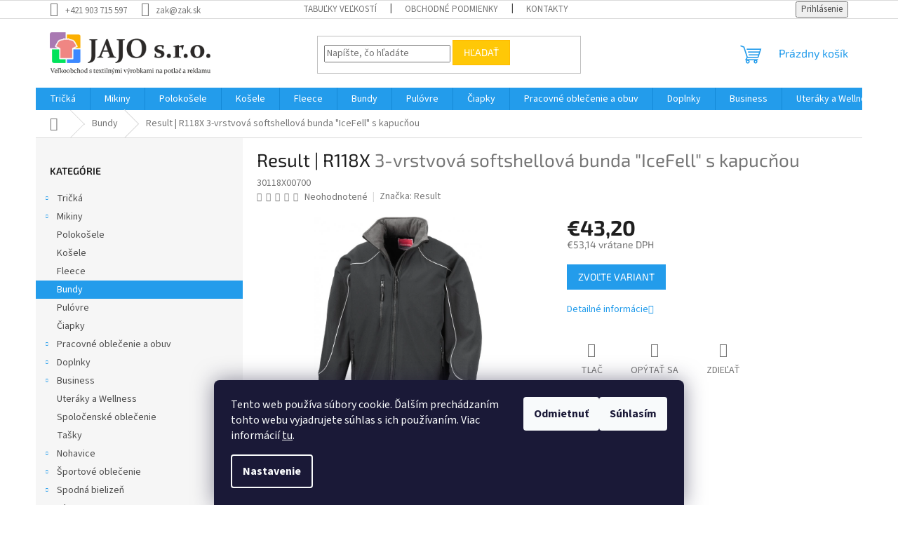

--- FILE ---
content_type: text/html; charset=utf-8
request_url: https://www.zak.sk/result-r118x/
body_size: 27850
content:
<!doctype html><html lang="sk" dir="ltr" class="header-background-light external-fonts-loaded"><head><meta charset="utf-8" /><meta name="viewport" content="width=device-width,initial-scale=1" /><title>Result | R118X  3-vrstvová softshellová bunda &quot;IceFell&quot; s kapucňou - JAJO s.r.o</title><link rel="preconnect" href="https://cdn.myshoptet.com" /><link rel="dns-prefetch" href="https://cdn.myshoptet.com" /><link rel="preload" href="https://cdn.myshoptet.com/prj/dist/master/cms/libs/jquery/jquery-1.11.3.min.js" as="script" /><link href="https://cdn.myshoptet.com/prj/dist/master/cms/templates/frontend_templates/shared/css/font-face/source-sans-3.css" rel="stylesheet"><link href="https://cdn.myshoptet.com/prj/dist/master/cms/templates/frontend_templates/shared/css/font-face/exo-2.css" rel="stylesheet"><link href="https://cdn.myshoptet.com/prj/dist/master/shop/dist/font-shoptet-11.css.62c94c7785ff2cea73b2.css" rel="stylesheet"><script>
dataLayer = [];
dataLayer.push({'shoptet' : {
    "pageId": 925,
    "pageType": "productDetail",
    "currency": "EUR",
    "currencyInfo": {
        "decimalSeparator": ",",
        "exchangeRate": 1,
        "priceDecimalPlaces": 2,
        "symbol": "\u20ac",
        "symbolLeft": 1,
        "thousandSeparator": " "
    },
    "language": "sk",
    "projectId": 623513,
    "product": {
        "id": 16504,
        "guid": "95a03f34-d4aa-11ee-b8d9-1a10d3e19cf7",
        "hasVariants": true,
        "codes": [
            {
                "code": "30118X00700",
                "quantity": "> 5",
                "stocks": [
                    {
                        "id": "ext",
                        "quantity": "> 5"
                    }
                ]
            },
            {
                "code": "30118X00701",
                "quantity": "> 5",
                "stocks": [
                    {
                        "id": "ext",
                        "quantity": "> 5"
                    }
                ]
            },
            {
                "code": "30118X00702",
                "quantity": "> 5",
                "stocks": [
                    {
                        "id": "ext",
                        "quantity": "> 5"
                    }
                ]
            },
            {
                "code": "30118X00703",
                "quantity": "> 5",
                "stocks": [
                    {
                        "id": "ext",
                        "quantity": "> 5"
                    }
                ]
            },
            {
                "code": "30118X00704",
                "quantity": "> 5",
                "stocks": [
                    {
                        "id": "ext",
                        "quantity": "> 5"
                    }
                ]
            },
            {
                "code": "30118X00705",
                "quantity": "> 5",
                "stocks": [
                    {
                        "id": "ext",
                        "quantity": "> 5"
                    }
                ]
            },
            {
                "code": "30118X00713",
                "quantity": "> 5",
                "stocks": [
                    {
                        "id": "ext",
                        "quantity": "> 5"
                    }
                ]
            },
            {
                "code": "30118X01200",
                "quantity": "> 5",
                "stocks": [
                    {
                        "id": "ext",
                        "quantity": "> 5"
                    }
                ]
            },
            {
                "code": "30118X01201",
                "quantity": "> 5",
                "stocks": [
                    {
                        "id": "ext",
                        "quantity": "> 5"
                    }
                ]
            },
            {
                "code": "30118X01202",
                "quantity": "> 5",
                "stocks": [
                    {
                        "id": "ext",
                        "quantity": "> 5"
                    }
                ]
            },
            {
                "code": "30118X01203",
                "quantity": "> 5",
                "stocks": [
                    {
                        "id": "ext",
                        "quantity": "> 5"
                    }
                ]
            },
            {
                "code": "30118X01204",
                "quantity": "> 5",
                "stocks": [
                    {
                        "id": "ext",
                        "quantity": "> 5"
                    }
                ]
            },
            {
                "code": "30118X01205",
                "quantity": "> 5",
                "stocks": [
                    {
                        "id": "ext",
                        "quantity": "> 5"
                    }
                ]
            },
            {
                "code": "30118X01213",
                "quantity": "> 5",
                "stocks": [
                    {
                        "id": "ext",
                        "quantity": "> 5"
                    }
                ]
            },
            {
                "code": "30118X31300",
                "quantity": "> 5",
                "stocks": [
                    {
                        "id": "ext",
                        "quantity": "> 5"
                    }
                ]
            },
            {
                "code": "30118X31301",
                "quantity": "> 5",
                "stocks": [
                    {
                        "id": "ext",
                        "quantity": "> 5"
                    }
                ]
            },
            {
                "code": "30118X31302",
                "quantity": "> 5",
                "stocks": [
                    {
                        "id": "ext",
                        "quantity": "> 5"
                    }
                ]
            },
            {
                "code": "30118X31303",
                "quantity": "> 5",
                "stocks": [
                    {
                        "id": "ext",
                        "quantity": "> 5"
                    }
                ]
            },
            {
                "code": "30118X31304",
                "quantity": "> 5",
                "stocks": [
                    {
                        "id": "ext",
                        "quantity": "> 5"
                    }
                ]
            },
            {
                "code": "30118X31305",
                "quantity": "> 5",
                "stocks": [
                    {
                        "id": "ext",
                        "quantity": "> 5"
                    }
                ]
            },
            {
                "code": "30118X31313",
                "quantity": "> 5",
                "stocks": [
                    {
                        "id": "ext",
                        "quantity": "> 5"
                    }
                ]
            },
            {
                "code": "30118X87600",
                "quantity": "> 5",
                "stocks": [
                    {
                        "id": "ext",
                        "quantity": "> 5"
                    }
                ]
            },
            {
                "code": "30118X87601",
                "quantity": "> 5",
                "stocks": [
                    {
                        "id": "ext",
                        "quantity": "> 5"
                    }
                ]
            },
            {
                "code": "30118X87602",
                "quantity": "> 5",
                "stocks": [
                    {
                        "id": "ext",
                        "quantity": "> 5"
                    }
                ]
            },
            {
                "code": "30118X87603",
                "quantity": "> 5",
                "stocks": [
                    {
                        "id": "ext",
                        "quantity": "> 5"
                    }
                ]
            },
            {
                "code": "30118X87604",
                "quantity": "> 5",
                "stocks": [
                    {
                        "id": "ext",
                        "quantity": "> 5"
                    }
                ]
            },
            {
                "code": "30118X87605",
                "quantity": "> 5",
                "stocks": [
                    {
                        "id": "ext",
                        "quantity": "> 5"
                    }
                ]
            },
            {
                "code": "30118X87613",
                "quantity": "> 5",
                "stocks": [
                    {
                        "id": "ext",
                        "quantity": "> 5"
                    }
                ]
            }
        ],
        "name": "Result | R118X  3-vrstvov\u00e1 softshellov\u00e1 bunda \"IceFell\" s kapuc\u0148ou",
        "appendix": "3-vrstvov\u00e1 softshellov\u00e1 bunda \"IceFell\" s kapuc\u0148ou",
        "weight": 0.76000000000000001,
        "manufacturer": "Result",
        "manufacturerGuid": "1EF533598C256FD0A76DDA0BA3DED3EE",
        "currentCategory": "Bundy",
        "currentCategoryGuid": "d7199920-d4a4-11ee-8f35-1a10d3e19cf7",
        "defaultCategory": "Bundy",
        "defaultCategoryGuid": "d7199920-d4a4-11ee-8f35-1a10d3e19cf7",
        "currency": "EUR",
        "priceWithVat": 53.140000000000001
    },
    "stocks": [
        {
            "id": "ext",
            "title": "Sklad",
            "isDeliveryPoint": 0,
            "visibleOnEshop": 1
        }
    ],
    "cartInfo": {
        "id": null,
        "freeShipping": false,
        "freeShippingFrom": null,
        "leftToFreeGift": {
            "formattedPrice": "\u20ac0",
            "priceLeft": 0
        },
        "freeGift": false,
        "leftToFreeShipping": {
            "priceLeft": null,
            "dependOnRegion": null,
            "formattedPrice": null
        },
        "discountCoupon": [],
        "getNoBillingShippingPrice": {
            "withoutVat": 0,
            "vat": 0,
            "withVat": 0
        },
        "cartItems": [],
        "taxMode": "ORDINARY"
    },
    "cart": [],
    "customer": {
        "priceRatio": 1,
        "priceListId": 1,
        "groupId": null,
        "registered": false,
        "mainAccount": false
    }
}});
dataLayer.push({'cookie_consent' : {
    "marketing": "denied",
    "analytics": "denied"
}});
document.addEventListener('DOMContentLoaded', function() {
    shoptet.consent.onAccept(function(agreements) {
        if (agreements.length == 0) {
            return;
        }
        dataLayer.push({
            'cookie_consent' : {
                'marketing' : (agreements.includes(shoptet.config.cookiesConsentOptPersonalisation)
                    ? 'granted' : 'denied'),
                'analytics': (agreements.includes(shoptet.config.cookiesConsentOptAnalytics)
                    ? 'granted' : 'denied')
            },
            'event': 'cookie_consent'
        });
    });
});
</script>
<meta property="og:type" content="website"><meta property="og:site_name" content="zak.sk"><meta property="og:url" content="https://www.zak.sk/result-r118x/"><meta property="og:title" content='Result | R118X  3-vrstvová softshellová bunda "IceFell" s kapucňou - JAJO s.r.o'><meta name="author" content="JAJO s.r.o"><meta name="web_author" content="Shoptet.sk"><meta name="dcterms.rightsHolder" content="www.zak.sk"><meta name="robots" content="index,follow"><meta property="og:image" content="https://cdn.myshoptet.com/usr/www.zak.sk/user/shop/big/16504_result-r118x--farba-all-black--velkost-3xl.jpg?65dc9169"><meta property="og:description" content='Result | R118X  3-vrstvová softshellová bunda "IceFell" s kapucňou. '><meta name="description" content='Result | R118X  3-vrstvová softshellová bunda "IceFell" s kapucňou. '><meta property="product:price:amount" content="53.14"><meta property="product:price:currency" content="EUR"><style>:root {--color-primary: #239ceb;--color-primary-h: 204;--color-primary-s: 83%;--color-primary-l: 53%;--color-primary-hover: #1997e5;--color-primary-hover-h: 203;--color-primary-hover-s: 80%;--color-primary-hover-l: 50%;--color-secondary: #468c98;--color-secondary-h: 189;--color-secondary-s: 37%;--color-secondary-l: 44%;--color-secondary-hover: #3b7580;--color-secondary-hover-h: 190;--color-secondary-hover-s: 37%;--color-secondary-hover-l: 37%;--color-tertiary: #ffc807;--color-tertiary-h: 47;--color-tertiary-s: 100%;--color-tertiary-l: 51%;--color-tertiary-hover: #ffbb00;--color-tertiary-hover-h: 44;--color-tertiary-hover-s: 100%;--color-tertiary-hover-l: 50%;--color-header-background: #ffffff;--template-font: "Source Sans 3";--template-headings-font: "Exo 2";--header-background-url: url("[data-uri]");--cookies-notice-background: #1A1937;--cookies-notice-color: #F8FAFB;--cookies-notice-button-hover: #f5f5f5;--cookies-notice-link-hover: #27263f;--templates-update-management-preview-mode-content: "Náhľad aktualizácií šablóny je aktívny pre váš prehliadač."}</style>
    
    <link href="https://cdn.myshoptet.com/prj/dist/master/shop/dist/main-11.less.5a24dcbbdabfd189c152.css" rel="stylesheet" />
                <link href="https://cdn.myshoptet.com/prj/dist/master/shop/dist/mobile-header-v1-11.less.1ee105d41b5f713c21aa.css" rel="stylesheet" />
    
    <script>var shoptet = shoptet || {};</script>
    <script src="https://cdn.myshoptet.com/prj/dist/master/shop/dist/main-3g-header.js.05f199e7fd2450312de2.js"></script>
<!-- User include --><!-- /User include --><link rel="shortcut icon" href="/favicon.ico" type="image/x-icon" /><link rel="canonical" href="https://www.zak.sk/result-r118x/" />    <!-- Global site tag (gtag.js) - Google Analytics -->
    <script async src="https://www.googletagmanager.com/gtag/js?id=G-PPLMF84H1D"></script>
    <script>
        
        window.dataLayer = window.dataLayer || [];
        function gtag(){dataLayer.push(arguments);}
        

                    console.debug('default consent data');

            gtag('consent', 'default', {"ad_storage":"denied","analytics_storage":"denied","ad_user_data":"denied","ad_personalization":"denied","wait_for_update":500});
            dataLayer.push({
                'event': 'default_consent'
            });
        
        gtag('js', new Date());

        
                gtag('config', 'G-PPLMF84H1D', {"groups":"GA4","send_page_view":false,"content_group":"productDetail","currency":"EUR","page_language":"sk"});
        
        
        
        
        
        
                    gtag('event', 'page_view', {"send_to":"GA4","page_language":"sk","content_group":"productDetail","currency":"EUR"});
        
                gtag('set', 'currency', 'EUR');

        gtag('event', 'view_item', {
            "send_to": "UA",
            "items": [
                {
                    "id": "30118X00700",
                    "name": "Result | R118X  3-vrstvov\u00e1 softshellov\u00e1 bunda \"IceFell\" s kapuc\u0148ou",
                    "category": "Bundy",
                                        "brand": "Result",
                                                            "variant": "Farba: all black, Ve\u013ekos\u0165: XS",
                                        "price": 43.2
                }
            ]
        });
        
        
        
        
        
                    gtag('event', 'view_item', {"send_to":"GA4","page_language":"sk","content_group":"productDetail","value":43.200000000000003,"currency":"EUR","items":[{"item_id":"30118X00700","item_name":"Result | R118X  3-vrstvov\u00e1 softshellov\u00e1 bunda \"IceFell\" s kapuc\u0148ou","item_brand":"Result","item_category":"Bundy","item_variant":"30118X00700~Farba: all black, Ve\u013ekos\u0165: XS","price":43.200000000000003,"quantity":1,"index":0}]});
        
        
        
        
        
        
        
        document.addEventListener('DOMContentLoaded', function() {
            if (typeof shoptet.tracking !== 'undefined') {
                for (var id in shoptet.tracking.bannersList) {
                    gtag('event', 'view_promotion', {
                        "send_to": "UA",
                        "promotions": [
                            {
                                "id": shoptet.tracking.bannersList[id].id,
                                "name": shoptet.tracking.bannersList[id].name,
                                "position": shoptet.tracking.bannersList[id].position
                            }
                        ]
                    });
                }
            }

            shoptet.consent.onAccept(function(agreements) {
                if (agreements.length !== 0) {
                    console.debug('gtag consent accept');
                    var gtagConsentPayload =  {
                        'ad_storage': agreements.includes(shoptet.config.cookiesConsentOptPersonalisation)
                            ? 'granted' : 'denied',
                        'analytics_storage': agreements.includes(shoptet.config.cookiesConsentOptAnalytics)
                            ? 'granted' : 'denied',
                                                                                                'ad_user_data': agreements.includes(shoptet.config.cookiesConsentOptPersonalisation)
                            ? 'granted' : 'denied',
                        'ad_personalization': agreements.includes(shoptet.config.cookiesConsentOptPersonalisation)
                            ? 'granted' : 'denied',
                        };
                    console.debug('update consent data', gtagConsentPayload);
                    gtag('consent', 'update', gtagConsentPayload);
                    dataLayer.push(
                        { 'event': 'update_consent' }
                    );
                }
            });
        });
    </script>
</head><body class="desktop id-925 in-bundy template-11 type-product type-detail multiple-columns-body columns-mobile-2 columns-3 ums_forms_redesign--off ums_a11y_category_page--on ums_discussion_rating_forms--off ums_flags_display_unification--on ums_a11y_login--on mobile-header-version-1"><noscript>
    <style>
        #header {
            padding-top: 0;
            position: relative !important;
            top: 0;
        }
        .header-navigation {
            position: relative !important;
        }
        .overall-wrapper {
            margin: 0 !important;
        }
        body:not(.ready) {
            visibility: visible !important;
        }
    </style>
    <div class="no-javascript">
        <div class="no-javascript__title">Musíte zmeniť nastavenie vášho prehliadača</div>
        <div class="no-javascript__text">Pozrite sa na: <a href="https://www.google.com/support/bin/answer.py?answer=23852">Ako povoliť JavaScript vo vašom prehliadači</a>.</div>
        <div class="no-javascript__text">Ak používate software na blokovanie reklám, možno bude potrebné, aby ste povolili JavaScript z tejto stránky.</div>
        <div class="no-javascript__text">Ďakujeme.</div>
    </div>
</noscript>

        <div id="fb-root"></div>
        <script>
            window.fbAsyncInit = function() {
                FB.init({
                    autoLogAppEvents : true,
                    xfbml            : true,
                    version          : 'v24.0'
                });
            };
        </script>
        <script async defer crossorigin="anonymous" src="https://connect.facebook.net/sk_SK/sdk.js#xfbml=1&version=v24.0"></script>    <div class="siteCookies siteCookies--bottom siteCookies--dark js-siteCookies" role="dialog" data-testid="cookiesPopup" data-nosnippet>
        <div class="siteCookies__form">
            <div class="siteCookies__content">
                <div class="siteCookies__text">
                    Tento web používa súbory cookie. Ďalším prechádzaním tohto webu vyjadrujete súhlas s ich používaním. Viac informácií <a href="/podmienky-ochrany-osobnych-udajov/" target="\" _blank="" rel="\" noreferrer="">tu</a>.
                </div>
                <p class="siteCookies__links">
                    <button class="siteCookies__link js-cookies-settings" aria-label="Nastavenia cookies" data-testid="cookiesSettings">Nastavenie</button>
                </p>
            </div>
            <div class="siteCookies__buttonWrap">
                                    <button class="siteCookies__button js-cookiesConsentSubmit" value="reject" aria-label="Odmietnuť cookies" data-testid="buttonCookiesReject">Odmietnuť</button>
                                <button class="siteCookies__button js-cookiesConsentSubmit" value="all" aria-label="Prijať cookies" data-testid="buttonCookiesAccept">Súhlasím</button>
            </div>
        </div>
        <script>
            document.addEventListener("DOMContentLoaded", () => {
                const siteCookies = document.querySelector('.js-siteCookies');
                document.addEventListener("scroll", shoptet.common.throttle(() => {
                    const st = document.documentElement.scrollTop;
                    if (st > 1) {
                        siteCookies.classList.add('siteCookies--scrolled');
                    } else {
                        siteCookies.classList.remove('siteCookies--scrolled');
                    }
                }, 100));
            });
        </script>
    </div>
<a href="#content" class="skip-link sr-only">Prejsť na obsah</a><div class="overall-wrapper"><div class="user-action"><div class="container">
    <div class="user-action-in">
                    <div id="login" class="user-action-login popup-widget login-widget" role="dialog" aria-labelledby="loginHeading">
        <div class="popup-widget-inner">
                            <h2 id="loginHeading">Prihlásenie k vášmu účtu</h2><div id="customerLogin"><form action="/action/Customer/Login/" method="post" id="formLoginIncluded" class="csrf-enabled formLogin" data-testid="formLogin"><input type="hidden" name="referer" value="" /><div class="form-group"><div class="input-wrapper email js-validated-element-wrapper no-label"><input type="email" name="email" class="form-control" autofocus placeholder="E-mailová adresa (napr. jan@novak.sk)" data-testid="inputEmail" autocomplete="email" required /></div></div><div class="form-group"><div class="input-wrapper password js-validated-element-wrapper no-label"><input type="password" name="password" class="form-control" placeholder="Heslo" data-testid="inputPassword" autocomplete="current-password" required /><span class="no-display">Nemôžete vyplniť toto pole</span><input type="text" name="surname" value="" class="no-display" /></div></div><div class="form-group"><div class="login-wrapper"><button type="submit" class="btn btn-secondary btn-text btn-login" data-testid="buttonSubmit">Prihlásiť sa</button><div class="password-helper"><a href="/registracia/" data-testid="signup" rel="nofollow">Nová registrácia</a><a href="/klient/zabudnute-heslo/" rel="nofollow">Zabudnuté heslo</a></div></div></div></form>
</div>                    </div>
    </div>

                            <div id="cart-widget" class="user-action-cart popup-widget cart-widget loader-wrapper" data-testid="popupCartWidget" role="dialog" aria-hidden="true">
    <div class="popup-widget-inner cart-widget-inner place-cart-here">
        <div class="loader-overlay">
            <div class="loader"></div>
        </div>
    </div>

    <div class="cart-widget-button">
        <a href="/kosik/" class="btn btn-conversion" id="continue-order-button" rel="nofollow" data-testid="buttonNextStep">Pokračovať do košíka</a>
    </div>
</div>
            </div>
</div>
</div><div class="top-navigation-bar" data-testid="topNavigationBar">

    <div class="container">

        <div class="top-navigation-contacts">
            <strong>Zákaznícka podpora:</strong><a href="tel:+421903715597" class="project-phone" aria-label="Zavolať na +421903715597" data-testid="contactboxPhone"><span>+421 903 715 597</span></a><a href="mailto:zak@zak.sk" class="project-email" data-testid="contactboxEmail"><span>zak@zak.sk</span></a>        </div>

                            <div class="top-navigation-menu">
                <div class="top-navigation-menu-trigger"></div>
                <ul class="top-navigation-bar-menu">
                                            <li class="top-navigation-menu-item-27">
                            <a href="/ako-nakupovat/" target="blank">Tabuľky veľkostí</a>
                        </li>
                                            <li class="top-navigation-menu-item-39">
                            <a href="/obchodne-podmienky/">Obchodné podmienky</a>
                        </li>
                                            <li class="top-navigation-menu-item-29">
                            <a href="/kontakty/">Kontakty</a>
                        </li>
                                    </ul>
                <ul class="top-navigation-bar-menu-helper"></ul>
            </div>
        
        <div class="top-navigation-tools">
            <div class="responsive-tools">
                <a href="#" class="toggle-window" data-target="search" aria-label="Hľadať" data-testid="linkSearchIcon"></a>
                                                            <a href="#" class="toggle-window" data-target="login"></a>
                                                    <a href="#" class="toggle-window" data-target="navigation" aria-label="Menu" data-testid="hamburgerMenu"></a>
            </div>
                        <button class="top-nav-button top-nav-button-login toggle-window" type="button" data-target="login" aria-haspopup="dialog" aria-controls="login" aria-expanded="false" data-testid="signin"><span>Prihlásenie</span></button>        </div>

    </div>

</div>
<header id="header"><div class="container navigation-wrapper">
    <div class="header-top">
        <div class="site-name-wrapper">
            <div class="site-name"><a href="/" data-testid="linkWebsiteLogo"><img src="https://cdn.myshoptet.com/usr/www.zak.sk/user/logos/jajo-logo3.png" alt="JAJO s.r.o" fetchpriority="low" /></a></div>        </div>
        <div class="search" itemscope itemtype="https://schema.org/WebSite">
            <meta itemprop="headline" content="Bundy"/><meta itemprop="url" content="https://www.zak.sk"/><meta itemprop="text" content="Result | R118X 3-vrstvová softshellová bunda &amp;quot;IceFell&amp;quot; s kapucňou. "/>            <form action="/action/ProductSearch/prepareString/" method="post"
    id="formSearchForm" class="search-form compact-form js-search-main"
    itemprop="potentialAction" itemscope itemtype="https://schema.org/SearchAction" data-testid="searchForm">
    <fieldset>
        <meta itemprop="target"
            content="https://www.zak.sk/vyhladavanie/?string={string}"/>
        <input type="hidden" name="language" value="sk"/>
        
            
<input
    type="search"
    name="string"
        class="query-input form-control search-input js-search-input"
    placeholder="Napíšte, čo hľadáte"
    autocomplete="off"
    required
    itemprop="query-input"
    aria-label="Vyhľadávanie"
    data-testid="searchInput"
>
            <button type="submit" class="btn btn-default" data-testid="searchBtn">Hľadať</button>
        
    </fieldset>
</form>
        </div>
        <div class="navigation-buttons">
                
    <a href="/kosik/" class="btn btn-icon toggle-window cart-count" data-target="cart" data-hover="true" data-redirect="true" data-testid="headerCart" rel="nofollow" aria-haspopup="dialog" aria-expanded="false" aria-controls="cart-widget">
        
                <span class="sr-only">Nákupný košík</span>
        
            <span class="cart-price visible-lg-inline-block" data-testid="headerCartPrice">
                                    Prázdny košík                            </span>
        
    
            </a>
        </div>
    </div>
    <nav id="navigation" aria-label="Hlavné menu" data-collapsible="true"><div class="navigation-in menu"><ul class="menu-level-1" role="menubar" data-testid="headerMenuItems"><li class="menu-item-853 ext" role="none"><a href="/tricka/" data-testid="headerMenuItem" role="menuitem" aria-haspopup="true" aria-expanded="false"><b>Tričká</b><span class="submenu-arrow"></span></a><ul class="menu-level-2" aria-label="Tričká" tabindex="-1" role="menu"><li class="menu-item-883 has-third-level" role="none"><div class="menu-no-image"><a href="/panske-tricka/" data-testid="headerMenuItem" role="menuitem"><span>Pánske tričká</span></a>
                                                    <ul class="menu-level-3" role="menu">
                                                                    <li class="menu-item-898" role="none">
                                        <a href="/panske-tricka-bez-rukavov/" data-testid="headerMenuItem" role="menuitem">
                                            Bez rukávov</a>,                                    </li>
                                                                    <li class="menu-item-901" role="none">
                                        <a href="/panske-tricka-s-dlhym-rukavom/" data-testid="headerMenuItem" role="menuitem">
                                            S dlhým rukávom</a>                                    </li>
                                                            </ul>
                        </div></li><li class="menu-item-856 has-third-level" role="none"><div class="menu-no-image"><a href="/damske-tricka/" data-testid="headerMenuItem" role="menuitem"><span>Dámske tričká</span></a>
                                                    <ul class="menu-level-3" role="menu">
                                                                    <li class="menu-item-859" role="none">
                                        <a href="/damske-tricka-bez-rukavov/" data-testid="headerMenuItem" role="menuitem">
                                            Bez rukávov</a>,                                    </li>
                                                                    <li class="menu-item-928" role="none">
                                        <a href="/damske-tricka-s-dlhym-rukavom/" data-testid="headerMenuItem" role="menuitem">
                                            S dlhým rukávom</a>                                    </li>
                                                            </ul>
                        </div></li><li class="menu-item-1024" role="none"><div class="menu-no-image"><a href="/uni-2/" data-testid="headerMenuItem" role="menuitem"><span>UNI</span></a>
                        </div></li><li class="menu-item-868 has-third-level" role="none"><div class="menu-no-image"><a href="/detske-tricka/" data-testid="headerMenuItem" role="menuitem"><span>Detské tričká</span></a>
                                                    <ul class="menu-level-3" role="menu">
                                                                    <li class="menu-item-994" role="none">
                                        <a href="/detske-tricka-s-dlhym-rukavom/" data-testid="headerMenuItem" role="menuitem">
                                            S dlhým rukávom</a>                                    </li>
                                                            </ul>
                        </div></li></ul></li>
<li class="menu-item-862 ext" role="none"><a href="/mikiny/" data-testid="headerMenuItem" role="menuitem" aria-haspopup="true" aria-expanded="false"><b>Mikiny</b><span class="submenu-arrow"></span></a><ul class="menu-level-2" aria-label="Mikiny" tabindex="-1" role="menu"><li class="menu-item-874" role="none"><div class="menu-no-image"><a href="/damske-mikiny/" data-testid="headerMenuItem" role="menuitem"><span>Dámske mikiny</span></a>
                        </div></li><li class="menu-item-886" role="none"><div class="menu-no-image"><a href="/panske-mikiny/" data-testid="headerMenuItem" role="menuitem"><span>Pánske mikiny</span></a>
                        </div></li><li class="menu-item-892" role="none"><div class="menu-no-image"><a href="/detske-mikiny/" data-testid="headerMenuItem" role="menuitem"><span>Detské mikiny</span></a>
                        </div></li><li class="menu-item-1003" role="none"><div class="menu-no-image"><a href="/uni/" data-testid="headerMenuItem" role="menuitem"><span>UNI</span></a>
                        </div></li></ul></li>
<li class="menu-item-865" role="none"><a href="/polokosele/" data-testid="headerMenuItem" role="menuitem" aria-expanded="false"><b>Polokošele</b></a></li>
<li class="menu-item-961" role="none"><a href="/kosele/" data-testid="headerMenuItem" role="menuitem" aria-expanded="false"><b>Košele</b></a></li>
<li class="menu-item-895" role="none"><a href="/fleece/" data-testid="headerMenuItem" role="menuitem" aria-expanded="false"><b>Fleece</b></a></li>
<li class="menu-item-925" role="none"><a href="/bundy/" class="active" data-testid="headerMenuItem" role="menuitem" aria-expanded="false"><b>Bundy</b></a></li>
<li class="menu-item-973" role="none"><a href="/pulovre/" data-testid="headerMenuItem" role="menuitem" aria-expanded="false"><b>Pulóvre</b></a></li>
<li class="menu-item-904" role="none"><a href="/ciapky/" data-testid="headerMenuItem" role="menuitem" aria-expanded="false"><b>Čiapky</b></a></li>
<li class="menu-item-919 ext" role="none"><a href="/pracovne-oblecenie-a-obuv/" data-testid="headerMenuItem" role="menuitem" aria-haspopup="true" aria-expanded="false"><b>Pracovné oblečenie a obuv</b><span class="submenu-arrow"></span></a><ul class="menu-level-2" aria-label="Pracovné oblečenie a obuv" tabindex="-1" role="menu"><li class="menu-item-1066" role="none"><div class="menu-no-image"><a href="/pracovne-doplnky/" data-testid="headerMenuItem" role="menuitem"><span>Doplnky</span></a>
                        </div></li><li class="menu-item-1030" role="none"><div class="menu-no-image"><a href="/pracovne-ciapky/" data-testid="headerMenuItem" role="menuitem"><span>Pracovné čiapky</span></a>
                        </div></li><li class="menu-item-1015" role="none"><div class="menu-no-image"><a href="/pracovne-rukavice/" data-testid="headerMenuItem" role="menuitem"><span>Pracovné rukavice</span></a>
                        </div></li><li class="menu-item-922" role="none"><div class="menu-no-image"><a href="/pracovne-bundy/" data-testid="headerMenuItem" role="menuitem"><span>Pracovné bundy</span></a>
                        </div></li><li class="menu-item-931" role="none"><div class="menu-no-image"><a href="/pracovne-tricka/" data-testid="headerMenuItem" role="menuitem"><span>Pracovné tričká</span></a>
                        </div></li><li class="menu-item-934" role="none"><div class="menu-no-image"><a href="/pracovne-kosele/" data-testid="headerMenuItem" role="menuitem"><span>Pracovné košele</span></a>
                        </div></li><li class="menu-item-937" role="none"><div class="menu-no-image"><a href="/pracovne-mikiny/" data-testid="headerMenuItem" role="menuitem"><span>Pracovné mikiny</span></a>
                        </div></li><li class="menu-item-976" role="none"><div class="menu-no-image"><a href="/pracovne-nohavice/" data-testid="headerMenuItem" role="menuitem"><span>Pracovné nohavice</span></a>
                        </div></li><li class="menu-item-979" role="none"><div class="menu-no-image"><a href="/pracovne-vesty/" data-testid="headerMenuItem" role="menuitem"><span>Pracovné vesty</span></a>
                        </div></li><li class="menu-item-988" role="none"><div class="menu-no-image"><a href="/zastery/" data-testid="headerMenuItem" role="menuitem"><span>Zástery</span></a>
                        </div></li><li class="menu-item-1006" role="none"><div class="menu-no-image"><a href="/vesty/" data-testid="headerMenuItem" role="menuitem"><span>Vesty</span></a>
                        </div></li><li class="menu-item-1009" role="none"><div class="menu-no-image"><a href="/pre-deti/" data-testid="headerMenuItem" role="menuitem"><span>Pre deti</span></a>
                        </div></li><li class="menu-item-1042" role="none"><div class="menu-no-image"><a href="/pracovna-obuv/" data-testid="headerMenuItem" role="menuitem"><span>Pracovná obuv</span></a>
                        </div></li></ul></li>
<li class="menu-item-907 ext" role="none"><a href="/doplnky/" data-testid="headerMenuItem" role="menuitem" aria-haspopup="true" aria-expanded="false"><b>Doplnky</b><span class="submenu-arrow"></span></a><ul class="menu-level-2" aria-label="Doplnky" tabindex="-1" role="menu"><li class="menu-item-910" role="none"><div class="menu-no-image"><a href="/nakrcniky/" data-testid="headerMenuItem" role="menuitem"><span>Nákrčníky</span></a>
                        </div></li><li class="menu-item-913" role="none"><div class="menu-no-image"><a href="/saly/" data-testid="headerMenuItem" role="menuitem"><span>Šály</span></a>
                        </div></li><li class="menu-item-916" role="none"><div class="menu-no-image"><a href="/rukavice/" data-testid="headerMenuItem" role="menuitem"><span>Rukavice</span></a>
                        </div></li><li class="menu-item-946" role="none"><div class="menu-no-image"><a href="/privesky/" data-testid="headerMenuItem" role="menuitem"><span>Prívesky</span></a>
                        </div></li><li class="menu-item-949" role="none"><div class="menu-no-image"><a href="/kukly/" data-testid="headerMenuItem" role="menuitem"><span>Kukly</span></a>
                        </div></li><li class="menu-item-952" role="none"><div class="menu-no-image"><a href="/dazdniky/" data-testid="headerMenuItem" role="menuitem"><span>Dáždniky</span></a>
                        </div></li><li class="menu-item-970" role="none"><div class="menu-no-image"><a href="/ostatne/" data-testid="headerMenuItem" role="menuitem"><span>Ostatné</span></a>
                        </div></li><li class="menu-item-982" role="none"><div class="menu-no-image"><a href="/deky/" data-testid="headerMenuItem" role="menuitem"><span>Deky</span></a>
                        </div></li><li class="menu-item-997" role="none"><div class="menu-no-image"><a href="/opasky/" data-testid="headerMenuItem" role="menuitem"><span>Opasky</span></a>
                        </div></li><li class="menu-item-1027" role="none"><div class="menu-no-image"><a href="/celenky/" data-testid="headerMenuItem" role="menuitem"><span>Čelenky</span></a>
                        </div></li><li class="menu-item-1036" role="none"><div class="menu-no-image"><a href="/puzdra/" data-testid="headerMenuItem" role="menuitem"><span>Púzdra</span></a>
                        </div></li><li class="menu-item-1048" role="none"><div class="menu-no-image"><a href="/pre-damy-2/" data-testid="headerMenuItem" role="menuitem"><span>Pre dámy</span></a>
                        </div></li><li class="menu-item-1057" role="none"><div class="menu-no-image"><a href="/navlecky/" data-testid="headerMenuItem" role="menuitem"><span>Návlečky</span></a>
                        </div></li></ul></li>
<li class="menu-item-964 ext" role="none"><a href="/business/" data-testid="headerMenuItem" role="menuitem" aria-haspopup="true" aria-expanded="false"><b>Business</b><span class="submenu-arrow"></span></a><ul class="menu-level-2" aria-label="Business" tabindex="-1" role="menu"><li class="menu-item-1000" role="none"><div class="menu-no-image"><a href="/opasky-2/" data-testid="headerMenuItem" role="menuitem"><span>Opasky</span></a>
                        </div></li><li class="menu-item-1018" role="none"><div class="menu-no-image"><a href="/kravaty/" data-testid="headerMenuItem" role="menuitem"><span>Kravaty</span></a>
                        </div></li><li class="menu-item-1033" role="none"><div class="menu-no-image"><a href="/pre-damy/" data-testid="headerMenuItem" role="menuitem"><span>Pre Dámy</span></a>
                        </div></li></ul></li>
<li class="menu-item-991" role="none"><a href="/uteraky-a-wellness/" data-testid="headerMenuItem" role="menuitem" aria-expanded="false"><b>Uteráky a Wellness</b></a></li>
<li class="menu-item-1051" role="none"><a href="/spolocenske-oblecenie/" data-testid="headerMenuItem" role="menuitem" aria-expanded="false"><b>Spoločenské oblečenie</b></a></li>
<li class="menu-item-943" role="none"><a href="/tasky/" data-testid="headerMenuItem" role="menuitem" aria-expanded="false"><b>Tašky</b></a></li>
<li class="menu-item-871 ext" role="none"><a href="/nohavice/" data-testid="headerMenuItem" role="menuitem" aria-haspopup="true" aria-expanded="false"><b>Nohavice</b><span class="submenu-arrow"></span></a><ul class="menu-level-2" aria-label="Nohavice" tabindex="-1" role="menu"><li class="menu-item-940" role="none"><div class="menu-no-image"><a href="/pre-babatka/" data-testid="headerMenuItem" role="menuitem"><span>Pre bábätká</span></a>
                        </div></li></ul></li>
<li class="menu-item-877 ext" role="none"><a href="/sportove-oblecenie/" data-testid="headerMenuItem" role="menuitem" aria-haspopup="true" aria-expanded="false"><b>Športové oblečenie</b><span class="submenu-arrow"></span></a><ul class="menu-level-2" aria-label="Športové oblečenie" tabindex="-1" role="menu"><li class="menu-item-880" role="none"><div class="menu-no-image"><a href="/sportove-tricka/" data-testid="headerMenuItem" role="menuitem"><span>Športové tričká</span></a>
                        </div></li><li class="menu-item-889" role="none"><div class="menu-no-image"><a href="/teplaky/" data-testid="headerMenuItem" role="menuitem"><span>Tepláky</span></a>
                        </div></li><li class="menu-item-1021" role="none"><div class="menu-no-image"><a href="/saty/" data-testid="headerMenuItem" role="menuitem"><span>Šaty</span></a>
                        </div></li><li class="menu-item-1060" role="none"><div class="menu-no-image"><a href="/plavky/" data-testid="headerMenuItem" role="menuitem"><span>Plavky</span></a>
                        </div></li></ul></li>
<li class="menu-item-955 ext" role="none"><a href="/spodna-bielizen/" data-testid="headerMenuItem" role="menuitem" aria-haspopup="true" aria-expanded="false"><b>Spodná bielizeň</b><span class="submenu-arrow"></span></a><ul class="menu-level-2" aria-label="Spodná bielizeň" tabindex="-1" role="menu"><li class="menu-item-958" role="none"><div class="menu-no-image"><a href="/panska-bielizen/" data-testid="headerMenuItem" role="menuitem"><span>Pánska bielizeň</span></a>
                        </div></li><li class="menu-item-967" role="none"><div class="menu-no-image"><a href="/ponozky/" data-testid="headerMenuItem" role="menuitem"><span>Ponožky</span></a>
                        </div></li><li class="menu-item-1039" role="none"><div class="menu-no-image"><a href="/damska-bielizen/" data-testid="headerMenuItem" role="menuitem"><span>Dámska bielizeň</span></a>
                        </div></li></ul></li>
<li class="menu-item-1063" role="none"><a href="/obuv/" data-testid="headerMenuItem" role="menuitem" aria-expanded="false"><b>Obuv</b></a></li>
<li class="menu-item-39" role="none"><a href="/obchodne-podmienky/" data-testid="headerMenuItem" role="menuitem" aria-expanded="false"><b>Obchodné podmienky</b></a></li>
<li class="menu-item-29" role="none"><a href="/kontakty/" target="blank" data-testid="headerMenuItem" role="menuitem" aria-expanded="false"><b>Kontakty</b></a></li>
<li class="ext" id="nav-manufacturers" role="none"><a href="https://www.zak.sk/znacka/" data-testid="brandsText" role="menuitem"><b>Značky</b><span class="submenu-arrow"></span></a><ul class="menu-level-2" role="menu"><li role="none"><a href="/znacka/columbia/" data-testid="brandName" role="menuitem"><span>Columbia</span></a></li><li role="none"><a href="/znacka/fila/" data-testid="brandName" role="menuitem"><span>Fila</span></a></li><li role="none"><a href="/znacka/nike/" data-testid="brandName" role="menuitem"><span>Nike</span></a></li><li role="none"><a href="/znacka/storm/" data-testid="brandName" role="menuitem"><span>Storm</span></a></li><li role="none"><a href="/znacka/suunto/" data-testid="brandName" role="menuitem"><span>Suunto</span></a></li></ul>
</li></ul>
    <ul class="navigationActions" role="menu">
                            <li role="none">
                                    <a href="/login/?backTo=%2Fresult-r118x%2F" rel="nofollow" data-testid="signin" role="menuitem"><span>Prihlásenie</span></a>
                            </li>
                        </ul>
</div><span class="navigation-close"></span></nav><div class="menu-helper" data-testid="hamburgerMenu"><span>Viac</span></div>
</div></header><!-- / header -->


                    <div class="container breadcrumbs-wrapper">
            <div class="breadcrumbs navigation-home-icon-wrapper" itemscope itemtype="https://schema.org/BreadcrumbList">
                                                                            <span id="navigation-first" data-basetitle="JAJO s.r.o" itemprop="itemListElement" itemscope itemtype="https://schema.org/ListItem">
                <a href="/" itemprop="item" class="navigation-home-icon"><span class="sr-only" itemprop="name">Domov</span></a>
                <span class="navigation-bullet">/</span>
                <meta itemprop="position" content="1" />
            </span>
                                <span id="navigation-1" itemprop="itemListElement" itemscope itemtype="https://schema.org/ListItem">
                <a href="/bundy/" itemprop="item" data-testid="breadcrumbsSecondLevel"><span itemprop="name">Bundy</span></a>
                <span class="navigation-bullet">/</span>
                <meta itemprop="position" content="2" />
            </span>
                                            <span id="navigation-2" itemprop="itemListElement" itemscope itemtype="https://schema.org/ListItem" data-testid="breadcrumbsLastLevel">
                <meta itemprop="item" content="https://www.zak.sk/result-r118x/" />
                <meta itemprop="position" content="3" />
                <span itemprop="name" data-title="Result | R118X  3-vrstvová softshellová bunda &quot;IceFell&quot; s kapucňou">Result | R118X <span class="appendix">3-vrstvová softshellová bunda &quot;IceFell&quot; s kapucňou</span></span>
            </span>
            </div>
        </div>
    
<div id="content-wrapper" class="container content-wrapper">
    
    <div class="content-wrapper-in">
                                                <aside class="sidebar sidebar-left"  data-testid="sidebarMenu">
                                                                                                <div class="sidebar-inner">
                                                                                                        <div class="box box-bg-variant box-categories">    <div class="skip-link__wrapper">
        <span id="categories-start" class="skip-link__target js-skip-link__target sr-only" tabindex="-1">&nbsp;</span>
        <a href="#categories-end" class="skip-link skip-link--start sr-only js-skip-link--start">Preskočiť kategórie</a>
    </div>

<h4>Kategórie</h4>


<div id="categories"><div class="categories cat-01 expandable external" id="cat-853"><div class="topic"><a href="/tricka/">Tričká<span class="cat-trigger">&nbsp;</span></a></div>

    </div><div class="categories cat-02 expandable external" id="cat-862"><div class="topic"><a href="/mikiny/">Mikiny<span class="cat-trigger">&nbsp;</span></a></div>

    </div><div class="categories cat-01 external" id="cat-865"><div class="topic"><a href="/polokosele/">Polokošele<span class="cat-trigger">&nbsp;</span></a></div></div><div class="categories cat-02 external" id="cat-961"><div class="topic"><a href="/kosele/">Košele<span class="cat-trigger">&nbsp;</span></a></div></div><div class="categories cat-01 external" id="cat-895"><div class="topic"><a href="/fleece/">Fleece<span class="cat-trigger">&nbsp;</span></a></div></div><div class="categories cat-02 active expanded" id="cat-925"><div class="topic active"><a href="/bundy/">Bundy<span class="cat-trigger">&nbsp;</span></a></div></div><div class="categories cat-01 external" id="cat-973"><div class="topic"><a href="/pulovre/">Pulóvre<span class="cat-trigger">&nbsp;</span></a></div></div><div class="categories cat-02 external" id="cat-904"><div class="topic"><a href="/ciapky/">Čiapky<span class="cat-trigger">&nbsp;</span></a></div></div><div class="categories cat-01 expandable external" id="cat-919"><div class="topic"><a href="/pracovne-oblecenie-a-obuv/">Pracovné oblečenie a obuv<span class="cat-trigger">&nbsp;</span></a></div>

    </div><div class="categories cat-02 expandable external" id="cat-907"><div class="topic"><a href="/doplnky/">Doplnky<span class="cat-trigger">&nbsp;</span></a></div>

    </div><div class="categories cat-01 expandable external" id="cat-964"><div class="topic"><a href="/business/">Business<span class="cat-trigger">&nbsp;</span></a></div>

    </div><div class="categories cat-02 external" id="cat-991"><div class="topic"><a href="/uteraky-a-wellness/">Uteráky a Wellness<span class="cat-trigger">&nbsp;</span></a></div></div><div class="categories cat-01 external" id="cat-1051"><div class="topic"><a href="/spolocenske-oblecenie/">Spoločenské oblečenie<span class="cat-trigger">&nbsp;</span></a></div></div><div class="categories cat-02 external" id="cat-943"><div class="topic"><a href="/tasky/">Tašky<span class="cat-trigger">&nbsp;</span></a></div></div><div class="categories cat-01 expandable external" id="cat-871"><div class="topic"><a href="/nohavice/">Nohavice<span class="cat-trigger">&nbsp;</span></a></div>

    </div><div class="categories cat-02 expandable external" id="cat-877"><div class="topic"><a href="/sportove-oblecenie/">Športové oblečenie<span class="cat-trigger">&nbsp;</span></a></div>

    </div><div class="categories cat-01 expandable external" id="cat-955"><div class="topic"><a href="/spodna-bielizen/">Spodná bielizeň<span class="cat-trigger">&nbsp;</span></a></div>

    </div><div class="categories cat-02 external" id="cat-1063"><div class="topic"><a href="/obuv/">Obuv<span class="cat-trigger">&nbsp;</span></a></div></div>                <div class="categories cat-02 expandable" id="cat-manufacturers" data-testid="brandsList">
            
            <div class="topic"><a href="https://www.zak.sk/znacka/" data-testid="brandsText">Značky</a></div>
            <ul class="menu-level-2" role="menu"><li role="none"><a href="/znacka/columbia/" data-testid="brandName" role="menuitem"><span>Columbia</span></a></li><li role="none"><a href="/znacka/fila/" data-testid="brandName" role="menuitem"><span>Fila</span></a></li><li role="none"><a href="/znacka/nike/" data-testid="brandName" role="menuitem"><span>Nike</span></a></li><li role="none"><a href="/znacka/storm/" data-testid="brandName" role="menuitem"><span>Storm</span></a></li><li role="none"><a href="/znacka/suunto/" data-testid="brandName" role="menuitem"><span>Suunto</span></a></li></ul>
        </div>
    </div>

    <div class="skip-link__wrapper">
        <a href="#categories-start" class="skip-link skip-link--end sr-only js-skip-link--end" tabindex="-1" hidden>Preskočiť kategórie</a>
        <span id="categories-end" class="skip-link__target js-skip-link__target sr-only" tabindex="-1">&nbsp;</span>
    </div>
</div>
                                                                                                                                                                            <div class="box box-bg-default box-sm box-topProducts">        <div class="top-products-wrapper js-top10" >
        <h4><span>Top 10 produktov</span></h4>
        <ol class="top-products">
                            <li class="display-image">
                                            <a href="/sol-s-regent/" class="top-products-image">
                            <img src="data:image/svg+xml,%3Csvg%20width%3D%22100%22%20height%3D%22100%22%20xmlns%3D%22http%3A%2F%2Fwww.w3.org%2F2000%2Fsvg%22%3E%3C%2Fsvg%3E" alt="SOL'S | Regent (Farba white, Veľkosť XXS)" width="100" height="100"  data-src="https://cdn.myshoptet.com/usr/www.zak.sk/user/shop/related/17413_sol-s-regent--farba-white--velkost-xxs.jpg?65dc9297" fetchpriority="low" />
                        </a>
                                        <a href="/sol-s-regent/" class="top-products-content">
                        <span class="top-products-name">  SOL&#039;S | Regent <span class="product-appendix"> Tričko</span></span>
                        
                                                        <strong>
                                €2,60
                                

                            </strong>
                                                    
                    </a>
                </li>
                            <li class="display-image">
                                            <a href="/james-nicholson-jn-745/" class="top-products-image">
                            <img src="data:image/svg+xml,%3Csvg%20width%3D%22100%22%20height%3D%22100%22%20xmlns%3D%22http%3A%2F%2Fwww.w3.org%2F2000%2Fsvg%22%3E%3C%2Fsvg%3E" alt="James &amp; Nicholson | JN 745 (Farba white, Veľkosť XXL)" width="100" height="100"  data-src="https://cdn.myshoptet.com/usr/www.zak.sk/user/shop/related/13669_james-nicholson-jn-745--farba-white--velkost-xxl.jpg?65dc8c14" fetchpriority="low" />
                        </a>
                                        <a href="/james-nicholson-jn-745/" class="top-products-content">
                        <span class="top-products-name">  James &amp; Nicholson | JN 745 <span class="product-appendix"> Chlapčenské tričko</span></span>
                        
                                                        <strong>
                                €2,40
                                

                            </strong>
                                                    
                    </a>
                </li>
                            <li class="display-image">
                                            <a href="/stedman-st3000-polo/" class="top-products-image">
                            <img src="data:image/svg+xml,%3Csvg%20width%3D%22100%22%20height%3D%22100%22%20xmlns%3D%22http%3A%2F%2Fwww.w3.org%2F2000%2Fsvg%22%3E%3C%2Fsvg%3E" alt="Stedman ST3000 | Polo (Farba Burgundy Red, Veľkosť XXL)" width="100" height="100"  data-src="https://cdn.myshoptet.com/usr/www.zak.sk/user/shop/related/21397_stedman-st3000-polo--farba-burgundy-red--velkost-xxl.jpg?65ddce04" fetchpriority="low" />
                        </a>
                                        <a href="/stedman-st3000-polo/" class="top-products-content">
                        <span class="top-products-name">  Stedman ST3000 | Polo</span>
                        
                                                        <strong>
                                €6,70
                                

                            </strong>
                                                    
                    </a>
                </li>
                            <li class="display-image">
                                            <a href="/beechfield-b600/" class="top-products-image">
                            <img src="data:image/svg+xml,%3Csvg%20width%3D%22100%22%20height%3D%22100%22%20xmlns%3D%22http%3A%2F%2Fwww.w3.org%2F2000%2Fsvg%22%3E%3C%2Fsvg%3E" alt="Beechfield | B600 (Farba black, Veľkosť UNI)" width="100" height="100"  data-src="https://cdn.myshoptet.com/usr/www.zak.sk/user/shop/related/12616_beechfield-b600--farba-black--velkost-uni.jpg?65dc8929" fetchpriority="low" />
                        </a>
                                        <a href="/beechfield-b600/" class="top-products-content">
                        <span class="top-products-name">  Beechfield | B600 <span class="product-appendix"> bavlnená odnímateľná nášivka</span></span>
                        
                                                        <strong>
                                €1,10
                                

                            </strong>
                                                    
                    </a>
                </li>
                            <li class="display-image">
                                            <a href="/f-o-l--lightweight-set-in-sweat/" class="top-products-image">
                            <img src="data:image/svg+xml,%3Csvg%20width%3D%22100%22%20height%3D%22100%22%20xmlns%3D%22http%3A%2F%2Fwww.w3.org%2F2000%2Fsvg%22%3E%3C%2Fsvg%3E" alt="F.O.L. | Lightweight Set-In Sweat (Farba red, Veľkosť XXL)" width="100" height="100"  data-src="https://cdn.myshoptet.com/usr/www.zak.sk/user/shop/related/13021_f-o-l--lightweight-set-in-sweat--farba-red--velkost-xxl-.jpg?65dc89e6" fetchpriority="low" />
                        </a>
                                        <a href="/f-o-l--lightweight-set-in-sweat/" class="top-products-content">
                        <span class="top-products-name">  F.O.L. | Lightweight Set-In Sweat <span class="product-appendix"> Pánska mikina</span></span>
                        
                                                        <strong>
                                €7,90
                                

                            </strong>
                                                    
                    </a>
                </li>
                            <li class="display-image">
                                            <a href="/f-o-l--baseball-t/" class="top-products-image">
                            <img src="data:image/svg+xml,%3Csvg%20width%3D%22100%22%20height%3D%22100%22%20xmlns%3D%22http%3A%2F%2Fwww.w3.org%2F2000%2Fsvg%22%3E%3C%2Fsvg%3E" alt="F.O.L. | Baseball T (Farba white/red, Veľkosť 3XL)" width="100" height="100"  data-src="https://cdn.myshoptet.com/usr/www.zak.sk/user/shop/related/12901_f-o-l--baseball-t--farba-white-red--velkost-3xl.jpg?65dc8999" fetchpriority="low" />
                        </a>
                                        <a href="/f-o-l--baseball-t/" class="top-products-content">
                        <span class="top-products-name">  F.O.L. | Baseball T <span class="product-appendix"> Raglánové tričko</span></span>
                        
                                                        <strong>
                                €4,40
                                

                            </strong>
                                                    
                    </a>
                </li>
                            <li class="display-image">
                                            <a href="/b-c--e150/" class="top-products-image">
                            <img src="data:image/svg+xml,%3Csvg%20width%3D%22100%22%20height%3D%22100%22%20xmlns%3D%22http%3A%2F%2Fwww.w3.org%2F2000%2Fsvg%22%3E%3C%2Fsvg%3E" alt="B&amp;C | #E150 (Farba white, Veľkosť 5XL)" width="100" height="100"  data-src="https://cdn.myshoptet.com/usr/www.zak.sk/user/shop/related/11911_b-c--e150--farba-white--velkost-5xl.jpg?65dc8796" fetchpriority="low" />
                        </a>
                                        <a href="/b-c--e150/" class="top-products-content">
                        <span class="top-products-name">  B&amp;C | #E150 <span class="product-appendix"> Tričko</span></span>
                        
                                                        <strong>
                                €2,90
                                

                            </strong>
                                                    
                    </a>
                </li>
                            <li class="display-image">
                                            <a href="/sol-s-imperial/" class="top-products-image">
                            <img src="data:image/svg+xml,%3Csvg%20width%3D%22100%22%20height%3D%22100%22%20xmlns%3D%22http%3A%2F%2Fwww.w3.org%2F2000%2Fsvg%22%3E%3C%2Fsvg%3E" alt="SOL'S | Imperial (Farba black, Veľkosť 5XL)" width="100" height="100"  data-src="https://cdn.myshoptet.com/usr/www.zak.sk/user/shop/related/17464_sol-s-imperial--farba-black--velkost-5xl.jpg?65dc92a3" fetchpriority="low" />
                        </a>
                                        <a href="/sol-s-imperial/" class="top-products-content">
                        <span class="top-products-name">  SOL&#039;S | Imperial <span class="product-appendix"> Tričko z ťažkej bavlny</span></span>
                        
                                                        <strong>
                                €3,10
                                

                            </strong>
                                                    
                    </a>
                </li>
                            <li class="display-image">
                                            <a href="/atlantis-sonic/" class="top-products-image">
                            <img src="data:image/svg+xml,%3Csvg%20width%3D%22100%22%20height%3D%22100%22%20xmlns%3D%22http%3A%2F%2Fwww.w3.org%2F2000%2Fsvg%22%3E%3C%2Fsvg%3E" alt="Atlantis | Sonic (Farba white, Veľkosť UNI)" width="100" height="100"  data-src="https://cdn.myshoptet.com/usr/www.zak.sk/user/shop/related/11698_atlantis-sonic--farba-white--velkost-uni.jpg?65dc874a" fetchpriority="low" />
                        </a>
                                        <a href="/atlantis-sonic/" class="top-products-content">
                        <span class="top-products-name">  Atlantis | Sonic <span class="product-appendix"> 6 panelová Trucker šiltovka &quot;Sonic&quot;</span></span>
                        
                                                        <strong>
                                €5,30
                                

                            </strong>
                                                    
                    </a>
                </li>
                            <li class="display-image">
                                            <a href="/james-nicholson-jn-796/" class="top-products-image">
                            <img src="data:image/svg+xml,%3Csvg%20width%3D%22100%22%20height%3D%22100%22%20xmlns%3D%22http%3A%2F%2Fwww.w3.org%2F2000%2Fsvg%22%3E%3C%2Fsvg%3E" alt="James &amp; Nicholson | JN 796 (Farba white, Veľkosť 5XL)" width="100" height="100"  data-src="https://cdn.myshoptet.com/usr/www.zak.sk/user/shop/related/13768_james-nicholson-jn-796--farba-white--velkost-5xl.jpg?65dc8cb6" fetchpriority="low" />
                        </a>
                                        <a href="/james-nicholson-jn-796/" class="top-products-content">
                        <span class="top-products-name">  James &amp; Nicholson | JN 796 <span class="product-appendix"> Pánska mikina s kapucňou</span></span>
                        
                                                        <strong>
                                €14
                                

                            </strong>
                                                    
                    </a>
                </li>
                    </ol>
    </div>
</div>
                                                                                                            <div class="box box-bg-variant box-sm box-contact"><h4><span>Kontakt</span></h4>


    <div class="contact-box no-image" data-testid="contactbox">
                            <strong data-testid="contactboxName">Pavol Žák</strong>
        
        <ul>
                            <li>
                    <span class="mail" data-testid="contactboxEmail">
                                                    <a href="mailto:zak&#64;zak.sk">zak<!---->&#64;<!---->zak.sk</a>
                                            </span>
                </li>
            
                            <li>
                    <span class="tel">
                                                                                <a href="tel:+421903715597" aria-label="Zavolať na +421903715597" data-testid="contactboxPhone">
                                +421 903 715 597
                            </a>
                                            </span>
                </li>
            
                            <li>
                    <span class="cellphone">
                                                                                <a href="tel:+421903233666" aria-label="Zavolať na +421903233666" data-testid="contactboxCellphone">
                                +421 903 233 666
                            </a>
                                            </span>
                </li>
            
            

                
                                    <li>
                        <span class="twitter">
                            <a href="https://twitter.com/cena dopravy je závislá od hmotnosti zásielky, bude upresnená  našim obchodníkom" title="X" target="_blank" data-testid="contactboxTwitter">cena dopravy je závislá od hmotnosti zásielky, bude upresnená  našim obchodníkom</a>
                        </span>
                    </li>
                
                
                
                
                
                
            

        </ul>

    </div>


<script type="application/ld+json">
    {
        "@context" : "https://schema.org",
        "@type" : "Organization",
        "name" : "JAJO s.r.o",
        "url" : "https://www.zak.sk",
                "employee" : "Pavol Žák",
                    "email" : "zak@zak.sk",
                            "telephone" : "+421 903 715 597",
                                
                                                                        "sameAs" : ["\", \"https://twitter.com/cena dopravy je závislá od hmotnosti zásielky, bude upresnená  našim obchodníkom\", \""]
            }
</script>
</div>
                                                                    </div>
                                                            </aside>
                            <main id="content" class="content narrow">
                                                                                                                                                                                                                                                                                                                                                                                                                                                                                                                                                                                                                                                                                                                                                                                                                                                                            
<div class="p-detail" itemscope itemtype="https://schema.org/Product">

    
    <meta itemprop="name" content="Result | R118X  3-vrstvová softshellová bunda &quot;IceFell&quot; s kapucňou" />
    <meta itemprop="category" content="Úvodná stránka &gt; Bundy &gt; Result | R118X" />
    <meta itemprop="url" content="https://www.zak.sk/result-r118x/" />
    <meta itemprop="image" content="https://cdn.myshoptet.com/usr/www.zak.sk/user/shop/big/16504_result-r118x--farba-all-black--velkost-3xl.jpg?65dc9169" />
                <span class="js-hidden" itemprop="manufacturer" itemscope itemtype="https://schema.org/Organization">
            <meta itemprop="name" content="Result" />
        </span>
        <span class="js-hidden" itemprop="brand" itemscope itemtype="https://schema.org/Brand">
            <meta itemprop="name" content="Result" />
        </span>
                            <meta itemprop="gtin13" content="5055192307562" />                    <meta itemprop="gtin13" content="5055192307548" />                    <meta itemprop="gtin13" content="5055192307531" />                    <meta itemprop="gtin13" content="5055192307524" />                    <meta itemprop="gtin13" content="5055192307555" />                    <meta itemprop="gtin13" content="5055192307500" />                    <meta itemprop="gtin13" content="5055192307517" />                    <meta itemprop="gtin13" content="5055192307630" />                    <meta itemprop="gtin13" content="5055192307616" />                    <meta itemprop="gtin13" content="5055192307609" />                    <meta itemprop="gtin13" content="5055192307593" />                    <meta itemprop="gtin13" content="5055192307623" />                    <meta itemprop="gtin13" content="5055192307579" />                    <meta itemprop="gtin13" content="5055192307586" />                    <meta itemprop="gtin13" content="5055192342532" />                    <meta itemprop="gtin13" content="5055192342518" />                    <meta itemprop="gtin13" content="5055192342501" />                    <meta itemprop="gtin13" content="5055192342495" />                    <meta itemprop="gtin13" content="5055192342525" />                    <meta itemprop="gtin13" content="5055192342471" />                    <meta itemprop="gtin13" content="5055192342488" />                    <meta itemprop="gtin13" content="5055192307708" />                    <meta itemprop="gtin13" content="5055192307685" />                    <meta itemprop="gtin13" content="5055192307678" />                    <meta itemprop="gtin13" content="5055192307661" />                    <meta itemprop="gtin13" content="5055192307692" />                    <meta itemprop="gtin13" content="5055192307647" />                    <meta itemprop="gtin13" content="5055192307654" />            
        <div class="p-detail-inner">

        <div class="p-detail-inner-header">
            <h1>
                  Result | R118X <span class="product-appendix"> 3-vrstvová softshellová bunda &quot;IceFell&quot; s kapucňou</span>            </h1>

                <span class="p-code">
        <span class="p-code-label">Kód:</span>
                    <span>30118X00700</span>
            </span>
        </div>

        <form action="/action/Cart/addCartItem/" method="post" id="product-detail-form" class="pr-action csrf-enabled" data-testid="formProduct">

            <meta itemprop="productID" content="16504" /><meta itemprop="identifier" content="95a03f34-d4aa-11ee-b8d9-1a10d3e19cf7" /><span itemprop="offers" itemscope itemtype="https://schema.org/Offer"><meta itemprop="sku" content="30118X87604" /><link itemprop="availability" href="https://schema.org/InStock" /><meta itemprop="url" content="https://www.zak.sk/result-r118x/" /><meta itemprop="price" content="53.14" /><meta itemprop="priceCurrency" content="EUR" /><link itemprop="itemCondition" href="https://schema.org/NewCondition" /><meta itemprop="warranty" content="2 roky" /></span><span itemprop="offers" itemscope itemtype="https://schema.org/Offer"><meta itemprop="sku" content="30118X87605" /><link itemprop="availability" href="https://schema.org/InStock" /><meta itemprop="url" content="https://www.zak.sk/result-r118x/" /><meta itemprop="price" content="53.14" /><meta itemprop="priceCurrency" content="EUR" /><link itemprop="itemCondition" href="https://schema.org/NewCondition" /><meta itemprop="warranty" content="2 roky" /></span><span itemprop="offers" itemscope itemtype="https://schema.org/Offer"><meta itemprop="sku" content="30118X87602" /><link itemprop="availability" href="https://schema.org/InStock" /><meta itemprop="url" content="https://www.zak.sk/result-r118x/" /><meta itemprop="price" content="53.14" /><meta itemprop="priceCurrency" content="EUR" /><link itemprop="itemCondition" href="https://schema.org/NewCondition" /><meta itemprop="warranty" content="2 roky" /></span><span itemprop="offers" itemscope itemtype="https://schema.org/Offer"><meta itemprop="sku" content="30118X87603" /><link itemprop="availability" href="https://schema.org/InStock" /><meta itemprop="url" content="https://www.zak.sk/result-r118x/" /><meta itemprop="price" content="53.14" /><meta itemprop="priceCurrency" content="EUR" /><link itemprop="itemCondition" href="https://schema.org/NewCondition" /><meta itemprop="warranty" content="2 roky" /></span><span itemprop="offers" itemscope itemtype="https://schema.org/Offer"><meta itemprop="sku" content="30118X87600" /><link itemprop="availability" href="https://schema.org/InStock" /><meta itemprop="url" content="https://www.zak.sk/result-r118x/" /><meta itemprop="price" content="53.14" /><meta itemprop="priceCurrency" content="EUR" /><link itemprop="itemCondition" href="https://schema.org/NewCondition" /><meta itemprop="warranty" content="2 roky" /></span><span itemprop="offers" itemscope itemtype="https://schema.org/Offer"><meta itemprop="sku" content="30118X87601" /><link itemprop="availability" href="https://schema.org/InStock" /><meta itemprop="url" content="https://www.zak.sk/result-r118x/" /><meta itemprop="price" content="53.14" /><meta itemprop="priceCurrency" content="EUR" /><link itemprop="itemCondition" href="https://schema.org/NewCondition" /><meta itemprop="warranty" content="2 roky" /></span><span itemprop="offers" itemscope itemtype="https://schema.org/Offer"><meta itemprop="sku" content="30118X87613" /><link itemprop="availability" href="https://schema.org/InStock" /><meta itemprop="url" content="https://www.zak.sk/result-r118x/" /><meta itemprop="price" content="53.14" /><meta itemprop="priceCurrency" content="EUR" /><link itemprop="itemCondition" href="https://schema.org/NewCondition" /><meta itemprop="warranty" content="2 roky" /></span><span itemprop="offers" itemscope itemtype="https://schema.org/Offer"><meta itemprop="sku" content="30118X31304" /><link itemprop="availability" href="https://schema.org/InStock" /><meta itemprop="url" content="https://www.zak.sk/result-r118x/" /><meta itemprop="price" content="53.14" /><meta itemprop="priceCurrency" content="EUR" /><link itemprop="itemCondition" href="https://schema.org/NewCondition" /><meta itemprop="warranty" content="2 roky" /></span><span itemprop="offers" itemscope itemtype="https://schema.org/Offer"><meta itemprop="sku" content="30118X31305" /><link itemprop="availability" href="https://schema.org/InStock" /><meta itemprop="url" content="https://www.zak.sk/result-r118x/" /><meta itemprop="price" content="53.14" /><meta itemprop="priceCurrency" content="EUR" /><link itemprop="itemCondition" href="https://schema.org/NewCondition" /><meta itemprop="warranty" content="2 roky" /></span><span itemprop="offers" itemscope itemtype="https://schema.org/Offer"><meta itemprop="sku" content="30118X31302" /><link itemprop="availability" href="https://schema.org/InStock" /><meta itemprop="url" content="https://www.zak.sk/result-r118x/" /><meta itemprop="price" content="53.14" /><meta itemprop="priceCurrency" content="EUR" /><link itemprop="itemCondition" href="https://schema.org/NewCondition" /><meta itemprop="warranty" content="2 roky" /></span><span itemprop="offers" itemscope itemtype="https://schema.org/Offer"><meta itemprop="sku" content="30118X31303" /><link itemprop="availability" href="https://schema.org/InStock" /><meta itemprop="url" content="https://www.zak.sk/result-r118x/" /><meta itemprop="price" content="53.14" /><meta itemprop="priceCurrency" content="EUR" /><link itemprop="itemCondition" href="https://schema.org/NewCondition" /><meta itemprop="warranty" content="2 roky" /></span><span itemprop="offers" itemscope itemtype="https://schema.org/Offer"><meta itemprop="sku" content="30118X31300" /><link itemprop="availability" href="https://schema.org/InStock" /><meta itemprop="url" content="https://www.zak.sk/result-r118x/" /><meta itemprop="price" content="53.14" /><meta itemprop="priceCurrency" content="EUR" /><link itemprop="itemCondition" href="https://schema.org/NewCondition" /><meta itemprop="warranty" content="2 roky" /></span><span itemprop="offers" itemscope itemtype="https://schema.org/Offer"><meta itemprop="sku" content="30118X31301" /><link itemprop="availability" href="https://schema.org/InStock" /><meta itemprop="url" content="https://www.zak.sk/result-r118x/" /><meta itemprop="price" content="53.14" /><meta itemprop="priceCurrency" content="EUR" /><link itemprop="itemCondition" href="https://schema.org/NewCondition" /><meta itemprop="warranty" content="2 roky" /></span><span itemprop="offers" itemscope itemtype="https://schema.org/Offer"><meta itemprop="sku" content="30118X31313" /><link itemprop="availability" href="https://schema.org/InStock" /><meta itemprop="url" content="https://www.zak.sk/result-r118x/" /><meta itemprop="price" content="53.14" /><meta itemprop="priceCurrency" content="EUR" /><link itemprop="itemCondition" href="https://schema.org/NewCondition" /><meta itemprop="warranty" content="2 roky" /></span><span itemprop="offers" itemscope itemtype="https://schema.org/Offer"><meta itemprop="sku" content="30118X00704" /><link itemprop="availability" href="https://schema.org/InStock" /><meta itemprop="url" content="https://www.zak.sk/result-r118x/" /><meta itemprop="price" content="53.14" /><meta itemprop="priceCurrency" content="EUR" /><link itemprop="itemCondition" href="https://schema.org/NewCondition" /><meta itemprop="warranty" content="2 roky" /></span><span itemprop="offers" itemscope itemtype="https://schema.org/Offer"><meta itemprop="sku" content="30118X00705" /><link itemprop="availability" href="https://schema.org/InStock" /><meta itemprop="url" content="https://www.zak.sk/result-r118x/" /><meta itemprop="price" content="53.14" /><meta itemprop="priceCurrency" content="EUR" /><link itemprop="itemCondition" href="https://schema.org/NewCondition" /><meta itemprop="warranty" content="2 roky" /></span><span itemprop="offers" itemscope itemtype="https://schema.org/Offer"><meta itemprop="sku" content="30118X00702" /><link itemprop="availability" href="https://schema.org/InStock" /><meta itemprop="url" content="https://www.zak.sk/result-r118x/" /><meta itemprop="price" content="53.14" /><meta itemprop="priceCurrency" content="EUR" /><link itemprop="itemCondition" href="https://schema.org/NewCondition" /><meta itemprop="warranty" content="2 roky" /></span><span itemprop="offers" itemscope itemtype="https://schema.org/Offer"><meta itemprop="sku" content="30118X00703" /><link itemprop="availability" href="https://schema.org/InStock" /><meta itemprop="url" content="https://www.zak.sk/result-r118x/" /><meta itemprop="price" content="53.14" /><meta itemprop="priceCurrency" content="EUR" /><link itemprop="itemCondition" href="https://schema.org/NewCondition" /><meta itemprop="warranty" content="2 roky" /></span><span itemprop="offers" itemscope itemtype="https://schema.org/Offer"><meta itemprop="sku" content="30118X00700" /><link itemprop="availability" href="https://schema.org/InStock" /><meta itemprop="url" content="https://www.zak.sk/result-r118x/" /><meta itemprop="price" content="53.14" /><meta itemprop="priceCurrency" content="EUR" /><link itemprop="itemCondition" href="https://schema.org/NewCondition" /><meta itemprop="warranty" content="2 roky" /></span><span itemprop="offers" itemscope itemtype="https://schema.org/Offer"><meta itemprop="sku" content="30118X00701" /><link itemprop="availability" href="https://schema.org/InStock" /><meta itemprop="url" content="https://www.zak.sk/result-r118x/" /><meta itemprop="price" content="53.14" /><meta itemprop="priceCurrency" content="EUR" /><link itemprop="itemCondition" href="https://schema.org/NewCondition" /><meta itemprop="warranty" content="2 roky" /></span><span itemprop="offers" itemscope itemtype="https://schema.org/Offer"><meta itemprop="sku" content="30118X00713" /><link itemprop="availability" href="https://schema.org/InStock" /><meta itemprop="url" content="https://www.zak.sk/result-r118x/" /><meta itemprop="price" content="53.14" /><meta itemprop="priceCurrency" content="EUR" /><link itemprop="itemCondition" href="https://schema.org/NewCondition" /><meta itemprop="warranty" content="2 roky" /></span><span itemprop="offers" itemscope itemtype="https://schema.org/Offer"><meta itemprop="sku" content="30118X01204" /><link itemprop="availability" href="https://schema.org/InStock" /><meta itemprop="url" content="https://www.zak.sk/result-r118x/" /><meta itemprop="price" content="53.14" /><meta itemprop="priceCurrency" content="EUR" /><link itemprop="itemCondition" href="https://schema.org/NewCondition" /><meta itemprop="warranty" content="2 roky" /></span><span itemprop="offers" itemscope itemtype="https://schema.org/Offer"><meta itemprop="sku" content="30118X01205" /><link itemprop="availability" href="https://schema.org/InStock" /><meta itemprop="url" content="https://www.zak.sk/result-r118x/" /><meta itemprop="price" content="53.14" /><meta itemprop="priceCurrency" content="EUR" /><link itemprop="itemCondition" href="https://schema.org/NewCondition" /><meta itemprop="warranty" content="2 roky" /></span><span itemprop="offers" itemscope itemtype="https://schema.org/Offer"><meta itemprop="sku" content="30118X01202" /><link itemprop="availability" href="https://schema.org/InStock" /><meta itemprop="url" content="https://www.zak.sk/result-r118x/" /><meta itemprop="price" content="53.14" /><meta itemprop="priceCurrency" content="EUR" /><link itemprop="itemCondition" href="https://schema.org/NewCondition" /><meta itemprop="warranty" content="2 roky" /></span><span itemprop="offers" itemscope itemtype="https://schema.org/Offer"><meta itemprop="sku" content="30118X01203" /><link itemprop="availability" href="https://schema.org/InStock" /><meta itemprop="url" content="https://www.zak.sk/result-r118x/" /><meta itemprop="price" content="53.14" /><meta itemprop="priceCurrency" content="EUR" /><link itemprop="itemCondition" href="https://schema.org/NewCondition" /><meta itemprop="warranty" content="2 roky" /></span><span itemprop="offers" itemscope itemtype="https://schema.org/Offer"><meta itemprop="sku" content="30118X01200" /><link itemprop="availability" href="https://schema.org/InStock" /><meta itemprop="url" content="https://www.zak.sk/result-r118x/" /><meta itemprop="price" content="53.14" /><meta itemprop="priceCurrency" content="EUR" /><link itemprop="itemCondition" href="https://schema.org/NewCondition" /><meta itemprop="warranty" content="2 roky" /></span><span itemprop="offers" itemscope itemtype="https://schema.org/Offer"><meta itemprop="sku" content="30118X01201" /><link itemprop="availability" href="https://schema.org/InStock" /><meta itemprop="url" content="https://www.zak.sk/result-r118x/" /><meta itemprop="price" content="53.14" /><meta itemprop="priceCurrency" content="EUR" /><link itemprop="itemCondition" href="https://schema.org/NewCondition" /><meta itemprop="warranty" content="2 roky" /></span><span itemprop="offers" itemscope itemtype="https://schema.org/Offer"><meta itemprop="sku" content="30118X01213" /><link itemprop="availability" href="https://schema.org/InStock" /><meta itemprop="url" content="https://www.zak.sk/result-r118x/" /><meta itemprop="price" content="53.14" /><meta itemprop="priceCurrency" content="EUR" /><link itemprop="itemCondition" href="https://schema.org/NewCondition" /><meta itemprop="warranty" content="2 roky" /></span><input type="hidden" name="productId" value="16504" /><input type="hidden" name="priceId" value="561409" /><input type="hidden" name="language" value="sk" />

            <div class="row product-top">

                <div class="col-xs-12">

                    <div class="p-detail-info">
                        
                                    <div class="stars-wrapper">
            
<span class="stars star-list">
                                                <span class="star star-off show-tooltip is-active productRatingAction" data-productid="16504" data-score="1" title="    Hodnotenie:
            Neohodnotené    "></span>
                    
                                                <span class="star star-off show-tooltip is-active productRatingAction" data-productid="16504" data-score="2" title="    Hodnotenie:
            Neohodnotené    "></span>
                    
                                                <span class="star star-off show-tooltip is-active productRatingAction" data-productid="16504" data-score="3" title="    Hodnotenie:
            Neohodnotené    "></span>
                    
                                                <span class="star star-off show-tooltip is-active productRatingAction" data-productid="16504" data-score="4" title="    Hodnotenie:
            Neohodnotené    "></span>
                    
                                                <span class="star star-off show-tooltip is-active productRatingAction" data-productid="16504" data-score="5" title="    Hodnotenie:
            Neohodnotené    "></span>
                    
    </span>
            <span class="stars-label">
                                Neohodnotené                    </span>
        </div>
    
                                                    <div><a href="/znacka/result/" data-testid="productCardBrandName">Značka: <span>Result</span></a></div>
                        
                    </div>

                </div>

                <div class="col-xs-12 col-lg-6 p-image-wrapper">

                    
                    <div class="p-image" style="" data-testid="mainImage">

                        

    


                        

<a href="https://cdn.myshoptet.com/usr/www.zak.sk/user/shop/big/16504_result-r118x--farba-all-black--velkost-3xl.jpg?65dc9169" class="p-main-image cloud-zoom" data-href="https://cdn.myshoptet.com/usr/www.zak.sk/user/shop/orig/16504_result-r118x--farba-all-black--velkost-3xl.jpg?65dc9169"><img src="https://cdn.myshoptet.com/usr/www.zak.sk/user/shop/big/16504_result-r118x--farba-all-black--velkost-3xl.jpg?65dc9169" alt="Result | R118X (Farba all black, Veľkosť 3XL)" width="1024" height="768"  fetchpriority="high" />
</a>                    </div>

                    
    <div class="p-thumbnails-wrapper">

        <div class="p-thumbnails">

            <div class="p-thumbnails-inner">

                <div>
                                                                                        <a href="https://cdn.myshoptet.com/usr/www.zak.sk/user/shop/big/16504_result-r118x--farba-all-black--velkost-3xl.jpg?65dc9169" class="p-thumbnail highlighted">
                            <img src="data:image/svg+xml,%3Csvg%20width%3D%22100%22%20height%3D%22100%22%20xmlns%3D%22http%3A%2F%2Fwww.w3.org%2F2000%2Fsvg%22%3E%3C%2Fsvg%3E" alt="Result | R118X (Farba all black, Veľkosť 3XL)" width="100" height="100"  data-src="https://cdn.myshoptet.com/usr/www.zak.sk/user/shop/related/16504_result-r118x--farba-all-black--velkost-3xl.jpg?65dc9169" fetchpriority="low" />
                        </a>
                        <a href="https://cdn.myshoptet.com/usr/www.zak.sk/user/shop/big/16504_result-r118x--farba-all-black--velkost-3xl.jpg?65dc9169" class="cbox-gal" data-gallery="lightbox[gallery]" data-alt="Result | R118X (Farba all black, Veľkosť 3XL)"></a>
                                                                    <a href="https://cdn.myshoptet.com/usr/www.zak.sk/user/shop/big/16504-1_result-r118x--farba-all-navy--velkost-3xl.jpg?65dc916a" class="p-thumbnail">
                            <img src="data:image/svg+xml,%3Csvg%20width%3D%22100%22%20height%3D%22100%22%20xmlns%3D%22http%3A%2F%2Fwww.w3.org%2F2000%2Fsvg%22%3E%3C%2Fsvg%3E" alt="Result | R118X (Farba all navy, Veľkosť 3XL)" width="100" height="100"  data-src="https://cdn.myshoptet.com/usr/www.zak.sk/user/shop/related/16504-1_result-r118x--farba-all-navy--velkost-3xl.jpg?65dc916a" fetchpriority="low" />
                        </a>
                        <a href="https://cdn.myshoptet.com/usr/www.zak.sk/user/shop/big/16504-1_result-r118x--farba-all-navy--velkost-3xl.jpg?65dc916a" class="cbox-gal" data-gallery="lightbox[gallery]" data-alt="Result | R118X (Farba all navy, Veľkosť 3XL)"></a>
                                                                    <a href="https://cdn.myshoptet.com/usr/www.zak.sk/user/shop/big/16504-2_result-r118x--farba-grey-black--velkost-3xl.jpg?65dc916a" class="p-thumbnail">
                            <img src="data:image/svg+xml,%3Csvg%20width%3D%22100%22%20height%3D%22100%22%20xmlns%3D%22http%3A%2F%2Fwww.w3.org%2F2000%2Fsvg%22%3E%3C%2Fsvg%3E" alt="Result | R118X (Farba grey/black, Veľkosť 3XL)" width="100" height="100"  data-src="https://cdn.myshoptet.com/usr/www.zak.sk/user/shop/related/16504-2_result-r118x--farba-grey-black--velkost-3xl.jpg?65dc916a" fetchpriority="low" />
                        </a>
                        <a href="https://cdn.myshoptet.com/usr/www.zak.sk/user/shop/big/16504-2_result-r118x--farba-grey-black--velkost-3xl.jpg?65dc916a" class="cbox-gal" data-gallery="lightbox[gallery]" data-alt="Result | R118X (Farba grey/black, Veľkosť 3XL)"></a>
                                    </div>

            </div>

            <a href="#" class="thumbnail-prev"></a>
            <a href="#" class="thumbnail-next"></a>

        </div>

    </div>


                </div>

                <div class="col-xs-12 col-lg-6 p-info-wrapper">

                    
                    
                        <div class="p-final-price-wrapper">

                                                                                    <strong class="price-final" data-testid="productCardPrice">
            <span class="price-final-holder">
                €43,20
    

        </span>
    </strong>
                                <span class="price-additional">
                                        €53,14
            vrátane DPH                            </span>
                                <span class="price-measure">
                    
                        </span>
                            

                        </div>

                    
                                                                        <p>
                                <a href="#variants" id="choose-variant" class="btn btn-primary" data-toggle="tab" data-external="1" data-force-scroll="1">Zvoľte variant</a>
                            </p>
                                                                    
                    
                    

                    
                                            <p data-testid="productCardDescr">
                            <a href="#description" class="chevron-after chevron-down-after" data-toggle="tab" data-external="1" data-force-scroll="true">Detailné informácie</a>
                        </p>
                    
                    <div class="social-buttons-wrapper">
                        <div class="link-icons" data-testid="productDetailActionIcons">
    <a href="#" class="link-icon print" title="Tlačiť produkt"><span>Tlač</span></a>
    <a href="/result-r118x:otazka/" class="link-icon chat" title="Hovoriť s predajcom" rel="nofollow"><span>Opýtať sa</span></a>
                <a href="#" class="link-icon share js-share-buttons-trigger" title="Zdieľať produkt"><span>Zdieľať</span></a>
    </div>
                            <div class="social-buttons no-display">
                    <div class="twitter">
                <script>
        window.twttr = (function(d, s, id) {
            var js, fjs = d.getElementsByTagName(s)[0],
                t = window.twttr || {};
            if (d.getElementById(id)) return t;
            js = d.createElement(s);
            js.id = id;
            js.src = "https://platform.twitter.com/widgets.js";
            fjs.parentNode.insertBefore(js, fjs);
            t._e = [];
            t.ready = function(f) {
                t._e.push(f);
            };
            return t;
        }(document, "script", "twitter-wjs"));
        </script>

<a
    href="https://twitter.com/share"
    class="twitter-share-button"
        data-lang="sk"
    data-url="https://www.zak.sk/result-r118x/"
>Tweet</a>

            </div>
                    <div class="facebook">
                <div
            data-layout="button"
        class="fb-share-button"
    >
</div>

            </div>
                                <div class="close-wrapper">
        <a href="#" class="close-after js-share-buttons-trigger" title="Zdieľať produkt">Zavrieť</a>
    </div>

            </div>
                    </div>

                    
                </div>

            </div>

        </form>
    </div>

                            <div class="benefitBanner position--benefitProduct">
                                    <div class="benefitBanner__item"><div class="benefitBanner__picture"><img src="data:image/svg+xml,%3Csvg%20width%3D%22100%22%20height%3D%22100%22%20xmlns%3D%22http%3A%2F%2Fwww.w3.org%2F2000%2Fsvg%22%3E%3C%2Fsvg%3E" data-src="https://cdn.myshoptet.com/usr/www.zak.sk/user/banners/banner_guarantee.png?61eec257" class="benefitBanner__img" alt="Potlac" fetchpriority="low" width="100" height="100"></div><div class="benefitBanner__content"><strong class="benefitBanner__title">Kvalitná potlač</strong></div></div>
                                                <div class="benefitBanner__item"><div class="benefitBanner__picture"><img src="data:image/svg+xml,%3Csvg%20width%3D%22100%22%20height%3D%22100%22%20xmlns%3D%22http%3A%2F%2Fwww.w3.org%2F2000%2Fsvg%22%3E%3C%2Fsvg%3E" data-src="https://cdn.myshoptet.com/usr/www.zak.sk/user/banners/banner_delivery.png?61eec22a" class="benefitBanner__img" alt="Dorucenie" fetchpriority="low" width="100" height="100"></div><div class="benefitBanner__content"><strong class="benefitBanner__title">Rýchle doručenie</strong><div class="benefitBanner__data">Zvyčajne do 3 dní</div></div></div>
                                                <div class="benefitBanner__item"><div class="benefitBanner__picture"><img src="data:image/svg+xml,%3Csvg%20width%3D%22100%22%20height%3D%22100%22%20xmlns%3D%22http%3A%2F%2Fwww.w3.org%2F2000%2Fsvg%22%3E%3C%2Fsvg%3E" data-src="https://cdn.myshoptet.com/usr/www.zak.sk/user/banners/banner_house.png?61eec29e" class="benefitBanner__img" alt="Osobný odber" fetchpriority="low" width="100" height="100"></div><div class="benefitBanner__content"><strong class="benefitBanner__title">Osobný odber</strong><div class="benefitBanner__data">Bratislava</div></div></div>
                                                <div class="benefitBanner__item"><div class="benefitBanner__picture"><img src="data:image/svg+xml,%3Csvg%20width%3D%22512%22%20height%3D%22512%22%20xmlns%3D%22http%3A%2F%2Fwww.w3.org%2F2000%2Fsvg%22%3E%3C%2Fsvg%3E" data-src="https://cdn.myshoptet.com/usr/www.zak.sk/user/banners/notification.png?6773daf3" class="benefitBanner__img" alt="Oznam" fetchpriority="low" width="512" height="512"></div><div class="benefitBanner__content"><strong class="benefitBanner__title">Oznam</strong><div class="benefitBanner__data">V ÚTOROK 27.1. BUDE  FIRMA ZATVORENÁ Z DOVODU ODSTÁVKY ELEKTRINY.</div></div></div>
                        </div>

        
    
        
    <div class="shp-tabs-wrapper p-detail-tabs-wrapper">
        <div class="row">
            <div class="col-sm-12 shp-tabs-row responsive-nav">
                <div class="shp-tabs-holder">
    <ul id="p-detail-tabs" class="shp-tabs p-detail-tabs visible-links" role="tablist">
                    <li class="shp-tab active" data-testid="tabVariants">
                <a href="#variants" class="shp-tab-link" role="tab" data-toggle="tab">Varianty</a>
            </li>
                                        <li class="shp-tab" data-testid="tabDescription">
                <a href="#description" class="shp-tab-link" role="tab" data-toggle="tab">Popis</a>
            </li>
                                                                                                                         <li class="shp-tab" data-testid="tabDiscussion">
                                <a href="#productDiscussion" class="shp-tab-link" role="tab" data-toggle="tab">Diskusia</a>
            </li>
                                        </ul>
</div>
            </div>
            <div class="col-sm-12 ">
                <div id="tab-content" class="tab-content">
                                                                    <div id="variants" class="tab-pane fade in active" role="tabpanel">
        <div class="variant-table">
                                                                                                                                                                                                                                                                                                                                                                                <div class="table-row" data-testid="productVariant">
            <div class="table-col variant-name-wrapper  col-xs-12">
                                    <div class="variant-image" data-testid="productVariantImage">
                                                                                </div>
                
                <div>
                    <div class="variant-name" data-testid="productVariantName">
                        Farba: red/black, Veľkosť: XL
                    </div>
                                            <span style="color:#009901">
                                                                                                Skladom
                                                                                    </span>
                            <span class="availability-amount" data-testid="numberAvailabilityAmount">(&gt;5&nbsp;ks)</span>
                                                                | 30118X87604
                                                                <span class="productEan"><span class="productEan__label">EAN:</span>&nbsp;<span class="productEan__value">5055192307692</span></span>
                                                        </div>
            </div>
                                            <div class="table-col price col-xs-6">
                    <div class="variant-price-wrap">
                        <div class="price-final" data-testid="productVariantPrice">
                            €43,20
                            

                            
                        </div>
                                                    <div class="price-additional">
                                €53,14
                                                                    vrátane DPH                                                            </div>
                                            </div>
                </div>
                                    <div class="table-col cart col-xs-6">
                        <div class="variant-cart">
                            <form action="/action/Cart/addCartItem/" method="post" class="variant-submit csrf-enabled">
                                <fieldset>
                                    <input type="hidden" name="priceId" value="561484" />
                                    
<span class="quantity">
    <span
        class="increase-tooltip js-increase-tooltip"
        data-trigger="manual"
        data-container="body"
        data-original-title="Nie je možné zakúpiť viac než 9999 ks."
        aria-hidden="true"
        role="tooltip"
        data-testid="tooltip">
    </span>

    <span
        class="decrease-tooltip js-decrease-tooltip"
        data-trigger="manual"
        data-container="body"
        data-original-title="Minimálne množstvo, ktoré je možné zakúpiť je 1 ks."
        aria-hidden="true"
        role="tooltip"
        data-testid="tooltip">
    </span>
    <label>
        <input
            type="number"
            name="amount"
            value="1"
            class="amount"
            autocomplete="off"
            data-decimals="0"
                        step="1"
            min="1"
            max="9999"
            aria-label="Množstvo"
            data-testid="cartAmount"/>
    </label>

    <button
        class="increase"
        type="button"
        aria-label="Zvýšiť množstvo o 1"
        data-testid="increase">
            <span class="increase__sign">&plus;</span>
    </button>

    <button
        class="decrease"
        type="button"
        aria-label="Znížiť množstvo o 1"
        data-testid="decrease">
            <span class="decrease__sign">&minus;</span>
    </button>
</span>
                                    <button type="submit" class="btn btn-plain btn-cart add-to-cart-button" data-testid="buttonAddToCart" aria-label="Do košíka Result | R118X  3-vrstvová softshellová bunda &quot;IceFell&quot; s kapucňou Farba: red/black, Veľkosť: XL"><span class="sr-only">Do košíka</span></button>
                                </fieldset>
                            </form>
                        </div>
                    </div>
                                    </div>
                            <div class="table-row" data-testid="productVariant">
            <div class="table-col variant-name-wrapper  col-xs-12">
                                    <div class="variant-image" data-testid="productVariantImage">
                                                                                </div>
                
                <div>
                    <div class="variant-name" data-testid="productVariantName">
                        Farba: red/black, Veľkosť: XXL
                    </div>
                                            <span style="color:#009901">
                                                                                                Skladom
                                                                                    </span>
                            <span class="availability-amount" data-testid="numberAvailabilityAmount">(&gt;5&nbsp;ks)</span>
                                                                | 30118X87605
                                                                <span class="productEan"><span class="productEan__label">EAN:</span>&nbsp;<span class="productEan__value">5055192307647</span></span>
                                                        </div>
            </div>
                                            <div class="table-col price col-xs-6">
                    <div class="variant-price-wrap">
                        <div class="price-final" data-testid="productVariantPrice">
                            €43,20
                            

                            
                        </div>
                                                    <div class="price-additional">
                                €53,14
                                                                    vrátane DPH                                                            </div>
                                            </div>
                </div>
                                    <div class="table-col cart col-xs-6">
                        <div class="variant-cart">
                            <form action="/action/Cart/addCartItem/" method="post" class="variant-submit csrf-enabled">
                                <fieldset>
                                    <input type="hidden" name="priceId" value="561487" />
                                    
<span class="quantity">
    <span
        class="increase-tooltip js-increase-tooltip"
        data-trigger="manual"
        data-container="body"
        data-original-title="Nie je možné zakúpiť viac než 9999 ks."
        aria-hidden="true"
        role="tooltip"
        data-testid="tooltip">
    </span>

    <span
        class="decrease-tooltip js-decrease-tooltip"
        data-trigger="manual"
        data-container="body"
        data-original-title="Minimálne množstvo, ktoré je možné zakúpiť je 1 ks."
        aria-hidden="true"
        role="tooltip"
        data-testid="tooltip">
    </span>
    <label>
        <input
            type="number"
            name="amount"
            value="1"
            class="amount"
            autocomplete="off"
            data-decimals="0"
                        step="1"
            min="1"
            max="9999"
            aria-label="Množstvo"
            data-testid="cartAmount"/>
    </label>

    <button
        class="increase"
        type="button"
        aria-label="Zvýšiť množstvo o 1"
        data-testid="increase">
            <span class="increase__sign">&plus;</span>
    </button>

    <button
        class="decrease"
        type="button"
        aria-label="Znížiť množstvo o 1"
        data-testid="decrease">
            <span class="decrease__sign">&minus;</span>
    </button>
</span>
                                    <button type="submit" class="btn btn-plain btn-cart add-to-cart-button" data-testid="buttonAddToCart" aria-label="Do košíka Result | R118X  3-vrstvová softshellová bunda &quot;IceFell&quot; s kapucňou Farba: red/black, Veľkosť: XXL"><span class="sr-only">Do košíka</span></button>
                                </fieldset>
                            </form>
                        </div>
                    </div>
                                    </div>
                            <div class="table-row" data-testid="productVariant">
            <div class="table-col variant-name-wrapper  col-xs-12">
                                    <div class="variant-image" data-testid="productVariantImage">
                                                                                </div>
                
                <div>
                    <div class="variant-name" data-testid="productVariantName">
                        Farba: red/black, Veľkosť: M
                    </div>
                                            <span style="color:#009901">
                                                                                                Skladom
                                                                                    </span>
                            <span class="availability-amount" data-testid="numberAvailabilityAmount">(&gt;5&nbsp;ks)</span>
                                                                | 30118X87602
                                                                <span class="productEan"><span class="productEan__label">EAN:</span>&nbsp;<span class="productEan__value">5055192307678</span></span>
                                                        </div>
            </div>
                                            <div class="table-col price col-xs-6">
                    <div class="variant-price-wrap">
                        <div class="price-final" data-testid="productVariantPrice">
                            €43,20
                            

                            
                        </div>
                                                    <div class="price-additional">
                                €53,14
                                                                    vrátane DPH                                                            </div>
                                            </div>
                </div>
                                    <div class="table-col cart col-xs-6">
                        <div class="variant-cart">
                            <form action="/action/Cart/addCartItem/" method="post" class="variant-submit csrf-enabled">
                                <fieldset>
                                    <input type="hidden" name="priceId" value="561478" />
                                    
<span class="quantity">
    <span
        class="increase-tooltip js-increase-tooltip"
        data-trigger="manual"
        data-container="body"
        data-original-title="Nie je možné zakúpiť viac než 9999 ks."
        aria-hidden="true"
        role="tooltip"
        data-testid="tooltip">
    </span>

    <span
        class="decrease-tooltip js-decrease-tooltip"
        data-trigger="manual"
        data-container="body"
        data-original-title="Minimálne množstvo, ktoré je možné zakúpiť je 1 ks."
        aria-hidden="true"
        role="tooltip"
        data-testid="tooltip">
    </span>
    <label>
        <input
            type="number"
            name="amount"
            value="1"
            class="amount"
            autocomplete="off"
            data-decimals="0"
                        step="1"
            min="1"
            max="9999"
            aria-label="Množstvo"
            data-testid="cartAmount"/>
    </label>

    <button
        class="increase"
        type="button"
        aria-label="Zvýšiť množstvo o 1"
        data-testid="increase">
            <span class="increase__sign">&plus;</span>
    </button>

    <button
        class="decrease"
        type="button"
        aria-label="Znížiť množstvo o 1"
        data-testid="decrease">
            <span class="decrease__sign">&minus;</span>
    </button>
</span>
                                    <button type="submit" class="btn btn-plain btn-cart add-to-cart-button" data-testid="buttonAddToCart" aria-label="Do košíka Result | R118X  3-vrstvová softshellová bunda &quot;IceFell&quot; s kapucňou Farba: red/black, Veľkosť: M"><span class="sr-only">Do košíka</span></button>
                                </fieldset>
                            </form>
                        </div>
                    </div>
                                    </div>
                            <div class="table-row" data-testid="productVariant">
            <div class="table-col variant-name-wrapper  col-xs-12">
                                    <div class="variant-image" data-testid="productVariantImage">
                                                                                </div>
                
                <div>
                    <div class="variant-name" data-testid="productVariantName">
                        Farba: red/black, Veľkosť: L
                    </div>
                                            <span style="color:#009901">
                                                                                                Skladom
                                                                                    </span>
                            <span class="availability-amount" data-testid="numberAvailabilityAmount">(&gt;5&nbsp;ks)</span>
                                                                | 30118X87603
                                                                <span class="productEan"><span class="productEan__label">EAN:</span>&nbsp;<span class="productEan__value">5055192307661</span></span>
                                                        </div>
            </div>
                                            <div class="table-col price col-xs-6">
                    <div class="variant-price-wrap">
                        <div class="price-final" data-testid="productVariantPrice">
                            €43,20
                            

                            
                        </div>
                                                    <div class="price-additional">
                                €53,14
                                                                    vrátane DPH                                                            </div>
                                            </div>
                </div>
                                    <div class="table-col cart col-xs-6">
                        <div class="variant-cart">
                            <form action="/action/Cart/addCartItem/" method="post" class="variant-submit csrf-enabled">
                                <fieldset>
                                    <input type="hidden" name="priceId" value="561481" />
                                    
<span class="quantity">
    <span
        class="increase-tooltip js-increase-tooltip"
        data-trigger="manual"
        data-container="body"
        data-original-title="Nie je možné zakúpiť viac než 9999 ks."
        aria-hidden="true"
        role="tooltip"
        data-testid="tooltip">
    </span>

    <span
        class="decrease-tooltip js-decrease-tooltip"
        data-trigger="manual"
        data-container="body"
        data-original-title="Minimálne množstvo, ktoré je možné zakúpiť je 1 ks."
        aria-hidden="true"
        role="tooltip"
        data-testid="tooltip">
    </span>
    <label>
        <input
            type="number"
            name="amount"
            value="1"
            class="amount"
            autocomplete="off"
            data-decimals="0"
                        step="1"
            min="1"
            max="9999"
            aria-label="Množstvo"
            data-testid="cartAmount"/>
    </label>

    <button
        class="increase"
        type="button"
        aria-label="Zvýšiť množstvo o 1"
        data-testid="increase">
            <span class="increase__sign">&plus;</span>
    </button>

    <button
        class="decrease"
        type="button"
        aria-label="Znížiť množstvo o 1"
        data-testid="decrease">
            <span class="decrease__sign">&minus;</span>
    </button>
</span>
                                    <button type="submit" class="btn btn-plain btn-cart add-to-cart-button" data-testid="buttonAddToCart" aria-label="Do košíka Result | R118X  3-vrstvová softshellová bunda &quot;IceFell&quot; s kapucňou Farba: red/black, Veľkosť: L"><span class="sr-only">Do košíka</span></button>
                                </fieldset>
                            </form>
                        </div>
                    </div>
                                    </div>
                            <div class="table-row" data-testid="productVariant">
            <div class="table-col variant-name-wrapper  col-xs-12">
                                    <div class="variant-image" data-testid="productVariantImage">
                                                                                </div>
                
                <div>
                    <div class="variant-name" data-testid="productVariantName">
                        Farba: red/black, Veľkosť: XS
                    </div>
                                            <span style="color:#009901">
                                                                                                Skladom
                                                                                    </span>
                            <span class="availability-amount" data-testid="numberAvailabilityAmount">(&gt;5&nbsp;ks)</span>
                                                                | 30118X87600
                                                                <span class="productEan"><span class="productEan__label">EAN:</span>&nbsp;<span class="productEan__value">5055192307708</span></span>
                                                        </div>
            </div>
                                            <div class="table-col price col-xs-6">
                    <div class="variant-price-wrap">
                        <div class="price-final" data-testid="productVariantPrice">
                            €43,20
                            

                            
                        </div>
                                                    <div class="price-additional">
                                €53,14
                                                                    vrátane DPH                                                            </div>
                                            </div>
                </div>
                                    <div class="table-col cart col-xs-6">
                        <div class="variant-cart">
                            <form action="/action/Cart/addCartItem/" method="post" class="variant-submit csrf-enabled">
                                <fieldset>
                                    <input type="hidden" name="priceId" value="561472" />
                                    
<span class="quantity">
    <span
        class="increase-tooltip js-increase-tooltip"
        data-trigger="manual"
        data-container="body"
        data-original-title="Nie je možné zakúpiť viac než 9999 ks."
        aria-hidden="true"
        role="tooltip"
        data-testid="tooltip">
    </span>

    <span
        class="decrease-tooltip js-decrease-tooltip"
        data-trigger="manual"
        data-container="body"
        data-original-title="Minimálne množstvo, ktoré je možné zakúpiť je 1 ks."
        aria-hidden="true"
        role="tooltip"
        data-testid="tooltip">
    </span>
    <label>
        <input
            type="number"
            name="amount"
            value="1"
            class="amount"
            autocomplete="off"
            data-decimals="0"
                        step="1"
            min="1"
            max="9999"
            aria-label="Množstvo"
            data-testid="cartAmount"/>
    </label>

    <button
        class="increase"
        type="button"
        aria-label="Zvýšiť množstvo o 1"
        data-testid="increase">
            <span class="increase__sign">&plus;</span>
    </button>

    <button
        class="decrease"
        type="button"
        aria-label="Znížiť množstvo o 1"
        data-testid="decrease">
            <span class="decrease__sign">&minus;</span>
    </button>
</span>
                                    <button type="submit" class="btn btn-plain btn-cart add-to-cart-button" data-testid="buttonAddToCart" aria-label="Do košíka Result | R118X  3-vrstvová softshellová bunda &quot;IceFell&quot; s kapucňou Farba: red/black, Veľkosť: XS"><span class="sr-only">Do košíka</span></button>
                                </fieldset>
                            </form>
                        </div>
                    </div>
                                    </div>
                            <div class="table-row" data-testid="productVariant">
            <div class="table-col variant-name-wrapper  col-xs-12">
                                    <div class="variant-image" data-testid="productVariantImage">
                                                                                </div>
                
                <div>
                    <div class="variant-name" data-testid="productVariantName">
                        Farba: red/black, Veľkosť: S
                    </div>
                                            <span style="color:#009901">
                                                                                                Skladom
                                                                                    </span>
                            <span class="availability-amount" data-testid="numberAvailabilityAmount">(&gt;5&nbsp;ks)</span>
                                                                | 30118X87601
                                                                <span class="productEan"><span class="productEan__label">EAN:</span>&nbsp;<span class="productEan__value">5055192307685</span></span>
                                                        </div>
            </div>
                                            <div class="table-col price col-xs-6">
                    <div class="variant-price-wrap">
                        <div class="price-final" data-testid="productVariantPrice">
                            €43,20
                            

                            
                        </div>
                                                    <div class="price-additional">
                                €53,14
                                                                    vrátane DPH                                                            </div>
                                            </div>
                </div>
                                    <div class="table-col cart col-xs-6">
                        <div class="variant-cart">
                            <form action="/action/Cart/addCartItem/" method="post" class="variant-submit csrf-enabled">
                                <fieldset>
                                    <input type="hidden" name="priceId" value="561475" />
                                    
<span class="quantity">
    <span
        class="increase-tooltip js-increase-tooltip"
        data-trigger="manual"
        data-container="body"
        data-original-title="Nie je možné zakúpiť viac než 9999 ks."
        aria-hidden="true"
        role="tooltip"
        data-testid="tooltip">
    </span>

    <span
        class="decrease-tooltip js-decrease-tooltip"
        data-trigger="manual"
        data-container="body"
        data-original-title="Minimálne množstvo, ktoré je možné zakúpiť je 1 ks."
        aria-hidden="true"
        role="tooltip"
        data-testid="tooltip">
    </span>
    <label>
        <input
            type="number"
            name="amount"
            value="1"
            class="amount"
            autocomplete="off"
            data-decimals="0"
                        step="1"
            min="1"
            max="9999"
            aria-label="Množstvo"
            data-testid="cartAmount"/>
    </label>

    <button
        class="increase"
        type="button"
        aria-label="Zvýšiť množstvo o 1"
        data-testid="increase">
            <span class="increase__sign">&plus;</span>
    </button>

    <button
        class="decrease"
        type="button"
        aria-label="Znížiť množstvo o 1"
        data-testid="decrease">
            <span class="decrease__sign">&minus;</span>
    </button>
</span>
                                    <button type="submit" class="btn btn-plain btn-cart add-to-cart-button" data-testid="buttonAddToCart" aria-label="Do košíka Result | R118X  3-vrstvová softshellová bunda &quot;IceFell&quot; s kapucňou Farba: red/black, Veľkosť: S"><span class="sr-only">Do košíka</span></button>
                                </fieldset>
                            </form>
                        </div>
                    </div>
                                    </div>
                            <div class="table-row" data-testid="productVariant">
            <div class="table-col variant-name-wrapper  col-xs-12">
                                    <div class="variant-image" data-testid="productVariantImage">
                                                                                </div>
                
                <div>
                    <div class="variant-name" data-testid="productVariantName">
                        Farba: red/black, Veľkosť: 3XL
                    </div>
                                            <span style="color:#009901">
                                                                                                Skladom
                                                                                    </span>
                            <span class="availability-amount" data-testid="numberAvailabilityAmount">(&gt;5&nbsp;ks)</span>
                                                                | 30118X87613
                                                                <span class="productEan"><span class="productEan__label">EAN:</span>&nbsp;<span class="productEan__value">5055192307654</span></span>
                                                        </div>
            </div>
                                            <div class="table-col price col-xs-6">
                    <div class="variant-price-wrap">
                        <div class="price-final" data-testid="productVariantPrice">
                            €43,20
                            

                            
                        </div>
                                                    <div class="price-additional">
                                €53,14
                                                                    vrátane DPH                                                            </div>
                                            </div>
                </div>
                                    <div class="table-col cart col-xs-6">
                        <div class="variant-cart">
                            <form action="/action/Cart/addCartItem/" method="post" class="variant-submit csrf-enabled">
                                <fieldset>
                                    <input type="hidden" name="priceId" value="561490" />
                                    
<span class="quantity">
    <span
        class="increase-tooltip js-increase-tooltip"
        data-trigger="manual"
        data-container="body"
        data-original-title="Nie je možné zakúpiť viac než 9999 ks."
        aria-hidden="true"
        role="tooltip"
        data-testid="tooltip">
    </span>

    <span
        class="decrease-tooltip js-decrease-tooltip"
        data-trigger="manual"
        data-container="body"
        data-original-title="Minimálne množstvo, ktoré je možné zakúpiť je 1 ks."
        aria-hidden="true"
        role="tooltip"
        data-testid="tooltip">
    </span>
    <label>
        <input
            type="number"
            name="amount"
            value="1"
            class="amount"
            autocomplete="off"
            data-decimals="0"
                        step="1"
            min="1"
            max="9999"
            aria-label="Množstvo"
            data-testid="cartAmount"/>
    </label>

    <button
        class="increase"
        type="button"
        aria-label="Zvýšiť množstvo o 1"
        data-testid="increase">
            <span class="increase__sign">&plus;</span>
    </button>

    <button
        class="decrease"
        type="button"
        aria-label="Znížiť množstvo o 1"
        data-testid="decrease">
            <span class="decrease__sign">&minus;</span>
    </button>
</span>
                                    <button type="submit" class="btn btn-plain btn-cart add-to-cart-button" data-testid="buttonAddToCart" aria-label="Do košíka Result | R118X  3-vrstvová softshellová bunda &quot;IceFell&quot; s kapucňou Farba: red/black, Veľkosť: 3XL"><span class="sr-only">Do košíka</span></button>
                                </fieldset>
                            </form>
                        </div>
                    </div>
                                    </div>
                            <div class="table-row" data-testid="productVariant">
            <div class="table-col variant-name-wrapper  col-xs-12">
                                    <div class="variant-image" data-testid="productVariantImage">
                                                                                            <a href="https://cdn.myshoptet.com/usr/www.zak.sk/user/shop/big/16504-2_result-r118x--farba-grey-black--velkost-3xl.jpg?65dc916a" class="lightbox">
                                                <img src="data:image/svg+xml,%3Csvg%20width%3D%22100%22%20height%3D%22100%22%20xmlns%3D%22http%3A%2F%2Fwww.w3.org%2F2000%2Fsvg%22%3E%3C%2Fsvg%3E" alt="Result | R118X (Farba grey/black, Veľkosť 3XL)" width="100" height="100"  data-src="https://cdn.myshoptet.com/usr/www.zak.sk/user/shop/related/16504-2_result-r118x--farba-grey-black--velkost-3xl.jpg?65dc916a" fetchpriority="low" />
                                                    </a>
                                                                                    </div>
                
                <div>
                    <div class="variant-name" data-testid="productVariantName">
                        Farba: grey/black, Veľkosť: XL
                    </div>
                                            <span style="color:#009901">
                                                                                                Skladom
                                                                                    </span>
                            <span class="availability-amount" data-testid="numberAvailabilityAmount">(&gt;5&nbsp;ks)</span>
                                                                | 30118X31304
                                                                <span class="productEan"><span class="productEan__label">EAN:</span>&nbsp;<span class="productEan__value">5055192342525</span></span>
                                                        </div>
            </div>
                                            <div class="table-col price col-xs-6">
                    <div class="variant-price-wrap">
                        <div class="price-final" data-testid="productVariantPrice">
                            €43,20
                            

                            
                        </div>
                                                    <div class="price-additional">
                                €53,14
                                                                    vrátane DPH                                                            </div>
                                            </div>
                </div>
                                    <div class="table-col cart col-xs-6">
                        <div class="variant-cart">
                            <form action="/action/Cart/addCartItem/" method="post" class="variant-submit csrf-enabled">
                                <fieldset>
                                    <input type="hidden" name="priceId" value="561463" />
                                    
<span class="quantity">
    <span
        class="increase-tooltip js-increase-tooltip"
        data-trigger="manual"
        data-container="body"
        data-original-title="Nie je možné zakúpiť viac než 9999 ks."
        aria-hidden="true"
        role="tooltip"
        data-testid="tooltip">
    </span>

    <span
        class="decrease-tooltip js-decrease-tooltip"
        data-trigger="manual"
        data-container="body"
        data-original-title="Minimálne množstvo, ktoré je možné zakúpiť je 1 ks."
        aria-hidden="true"
        role="tooltip"
        data-testid="tooltip">
    </span>
    <label>
        <input
            type="number"
            name="amount"
            value="1"
            class="amount"
            autocomplete="off"
            data-decimals="0"
                        step="1"
            min="1"
            max="9999"
            aria-label="Množstvo"
            data-testid="cartAmount"/>
    </label>

    <button
        class="increase"
        type="button"
        aria-label="Zvýšiť množstvo o 1"
        data-testid="increase">
            <span class="increase__sign">&plus;</span>
    </button>

    <button
        class="decrease"
        type="button"
        aria-label="Znížiť množstvo o 1"
        data-testid="decrease">
            <span class="decrease__sign">&minus;</span>
    </button>
</span>
                                    <button type="submit" class="btn btn-plain btn-cart add-to-cart-button" data-testid="buttonAddToCart" aria-label="Do košíka Result | R118X  3-vrstvová softshellová bunda &quot;IceFell&quot; s kapucňou Farba: grey/black, Veľkosť: XL"><span class="sr-only">Do košíka</span></button>
                                </fieldset>
                            </form>
                        </div>
                    </div>
                                    </div>
                            <div class="table-row" data-testid="productVariant">
            <div class="table-col variant-name-wrapper  col-xs-12">
                                    <div class="variant-image" data-testid="productVariantImage">
                                                                                            <a href="https://cdn.myshoptet.com/usr/www.zak.sk/user/shop/big/16504-2_result-r118x--farba-grey-black--velkost-3xl.jpg?65dc916a" class="lightbox">
                                                <img src="data:image/svg+xml,%3Csvg%20width%3D%22100%22%20height%3D%22100%22%20xmlns%3D%22http%3A%2F%2Fwww.w3.org%2F2000%2Fsvg%22%3E%3C%2Fsvg%3E" alt="Result | R118X (Farba grey/black, Veľkosť 3XL)" width="100" height="100"  data-src="https://cdn.myshoptet.com/usr/www.zak.sk/user/shop/related/16504-2_result-r118x--farba-grey-black--velkost-3xl.jpg?65dc916a" fetchpriority="low" />
                                                    </a>
                                                                                    </div>
                
                <div>
                    <div class="variant-name" data-testid="productVariantName">
                        Farba: grey/black, Veľkosť: XXL
                    </div>
                                            <span style="color:#009901">
                                                                                                Skladom
                                                                                    </span>
                            <span class="availability-amount" data-testid="numberAvailabilityAmount">(&gt;5&nbsp;ks)</span>
                                                                | 30118X31305
                                                                <span class="productEan"><span class="productEan__label">EAN:</span>&nbsp;<span class="productEan__value">5055192342471</span></span>
                                                        </div>
            </div>
                                            <div class="table-col price col-xs-6">
                    <div class="variant-price-wrap">
                        <div class="price-final" data-testid="productVariantPrice">
                            €43,20
                            

                            
                        </div>
                                                    <div class="price-additional">
                                €53,14
                                                                    vrátane DPH                                                            </div>
                                            </div>
                </div>
                                    <div class="table-col cart col-xs-6">
                        <div class="variant-cart">
                            <form action="/action/Cart/addCartItem/" method="post" class="variant-submit csrf-enabled">
                                <fieldset>
                                    <input type="hidden" name="priceId" value="561466" />
                                    
<span class="quantity">
    <span
        class="increase-tooltip js-increase-tooltip"
        data-trigger="manual"
        data-container="body"
        data-original-title="Nie je možné zakúpiť viac než 9999 ks."
        aria-hidden="true"
        role="tooltip"
        data-testid="tooltip">
    </span>

    <span
        class="decrease-tooltip js-decrease-tooltip"
        data-trigger="manual"
        data-container="body"
        data-original-title="Minimálne množstvo, ktoré je možné zakúpiť je 1 ks."
        aria-hidden="true"
        role="tooltip"
        data-testid="tooltip">
    </span>
    <label>
        <input
            type="number"
            name="amount"
            value="1"
            class="amount"
            autocomplete="off"
            data-decimals="0"
                        step="1"
            min="1"
            max="9999"
            aria-label="Množstvo"
            data-testid="cartAmount"/>
    </label>

    <button
        class="increase"
        type="button"
        aria-label="Zvýšiť množstvo o 1"
        data-testid="increase">
            <span class="increase__sign">&plus;</span>
    </button>

    <button
        class="decrease"
        type="button"
        aria-label="Znížiť množstvo o 1"
        data-testid="decrease">
            <span class="decrease__sign">&minus;</span>
    </button>
</span>
                                    <button type="submit" class="btn btn-plain btn-cart add-to-cart-button" data-testid="buttonAddToCart" aria-label="Do košíka Result | R118X  3-vrstvová softshellová bunda &quot;IceFell&quot; s kapucňou Farba: grey/black, Veľkosť: XXL"><span class="sr-only">Do košíka</span></button>
                                </fieldset>
                            </form>
                        </div>
                    </div>
                                    </div>
                            <div class="table-row" data-testid="productVariant">
            <div class="table-col variant-name-wrapper  col-xs-12">
                                    <div class="variant-image" data-testid="productVariantImage">
                                                                                            <a href="https://cdn.myshoptet.com/usr/www.zak.sk/user/shop/big/16504-2_result-r118x--farba-grey-black--velkost-3xl.jpg?65dc916a" class="lightbox">
                                                <img src="data:image/svg+xml,%3Csvg%20width%3D%22100%22%20height%3D%22100%22%20xmlns%3D%22http%3A%2F%2Fwww.w3.org%2F2000%2Fsvg%22%3E%3C%2Fsvg%3E" alt="Result | R118X (Farba grey/black, Veľkosť 3XL)" width="100" height="100"  data-src="https://cdn.myshoptet.com/usr/www.zak.sk/user/shop/related/16504-2_result-r118x--farba-grey-black--velkost-3xl.jpg?65dc916a" fetchpriority="low" />
                                                    </a>
                                                                                    </div>
                
                <div>
                    <div class="variant-name" data-testid="productVariantName">
                        Farba: grey/black, Veľkosť: M
                    </div>
                                            <span style="color:#009901">
                                                                                                Skladom
                                                                                    </span>
                            <span class="availability-amount" data-testid="numberAvailabilityAmount">(&gt;5&nbsp;ks)</span>
                                                                | 30118X31302
                                                                <span class="productEan"><span class="productEan__label">EAN:</span>&nbsp;<span class="productEan__value">5055192342501</span></span>
                                                        </div>
            </div>
                                            <div class="table-col price col-xs-6">
                    <div class="variant-price-wrap">
                        <div class="price-final" data-testid="productVariantPrice">
                            €43,20
                            

                            
                        </div>
                                                    <div class="price-additional">
                                €53,14
                                                                    vrátane DPH                                                            </div>
                                            </div>
                </div>
                                    <div class="table-col cart col-xs-6">
                        <div class="variant-cart">
                            <form action="/action/Cart/addCartItem/" method="post" class="variant-submit csrf-enabled">
                                <fieldset>
                                    <input type="hidden" name="priceId" value="561457" />
                                    
<span class="quantity">
    <span
        class="increase-tooltip js-increase-tooltip"
        data-trigger="manual"
        data-container="body"
        data-original-title="Nie je možné zakúpiť viac než 9999 ks."
        aria-hidden="true"
        role="tooltip"
        data-testid="tooltip">
    </span>

    <span
        class="decrease-tooltip js-decrease-tooltip"
        data-trigger="manual"
        data-container="body"
        data-original-title="Minimálne množstvo, ktoré je možné zakúpiť je 1 ks."
        aria-hidden="true"
        role="tooltip"
        data-testid="tooltip">
    </span>
    <label>
        <input
            type="number"
            name="amount"
            value="1"
            class="amount"
            autocomplete="off"
            data-decimals="0"
                        step="1"
            min="1"
            max="9999"
            aria-label="Množstvo"
            data-testid="cartAmount"/>
    </label>

    <button
        class="increase"
        type="button"
        aria-label="Zvýšiť množstvo o 1"
        data-testid="increase">
            <span class="increase__sign">&plus;</span>
    </button>

    <button
        class="decrease"
        type="button"
        aria-label="Znížiť množstvo o 1"
        data-testid="decrease">
            <span class="decrease__sign">&minus;</span>
    </button>
</span>
                                    <button type="submit" class="btn btn-plain btn-cart add-to-cart-button" data-testid="buttonAddToCart" aria-label="Do košíka Result | R118X  3-vrstvová softshellová bunda &quot;IceFell&quot; s kapucňou Farba: grey/black, Veľkosť: M"><span class="sr-only">Do košíka</span></button>
                                </fieldset>
                            </form>
                        </div>
                    </div>
                                    </div>
                            <div class="table-row" data-testid="productVariant">
            <div class="table-col variant-name-wrapper  col-xs-12">
                                    <div class="variant-image" data-testid="productVariantImage">
                                                                                            <a href="https://cdn.myshoptet.com/usr/www.zak.sk/user/shop/big/16504-2_result-r118x--farba-grey-black--velkost-3xl.jpg?65dc916a" class="lightbox">
                                                <img src="data:image/svg+xml,%3Csvg%20width%3D%22100%22%20height%3D%22100%22%20xmlns%3D%22http%3A%2F%2Fwww.w3.org%2F2000%2Fsvg%22%3E%3C%2Fsvg%3E" alt="Result | R118X (Farba grey/black, Veľkosť 3XL)" width="100" height="100"  data-src="https://cdn.myshoptet.com/usr/www.zak.sk/user/shop/related/16504-2_result-r118x--farba-grey-black--velkost-3xl.jpg?65dc916a" fetchpriority="low" />
                                                    </a>
                                                                                    </div>
                
                <div>
                    <div class="variant-name" data-testid="productVariantName">
                        Farba: grey/black, Veľkosť: L
                    </div>
                                            <span style="color:#009901">
                                                                                                Skladom
                                                                                    </span>
                            <span class="availability-amount" data-testid="numberAvailabilityAmount">(&gt;5&nbsp;ks)</span>
                                                                | 30118X31303
                                                                <span class="productEan"><span class="productEan__label">EAN:</span>&nbsp;<span class="productEan__value">5055192342495</span></span>
                                                        </div>
            </div>
                                            <div class="table-col price col-xs-6">
                    <div class="variant-price-wrap">
                        <div class="price-final" data-testid="productVariantPrice">
                            €43,20
                            

                            
                        </div>
                                                    <div class="price-additional">
                                €53,14
                                                                    vrátane DPH                                                            </div>
                                            </div>
                </div>
                                    <div class="table-col cart col-xs-6">
                        <div class="variant-cart">
                            <form action="/action/Cart/addCartItem/" method="post" class="variant-submit csrf-enabled">
                                <fieldset>
                                    <input type="hidden" name="priceId" value="561460" />
                                    
<span class="quantity">
    <span
        class="increase-tooltip js-increase-tooltip"
        data-trigger="manual"
        data-container="body"
        data-original-title="Nie je možné zakúpiť viac než 9999 ks."
        aria-hidden="true"
        role="tooltip"
        data-testid="tooltip">
    </span>

    <span
        class="decrease-tooltip js-decrease-tooltip"
        data-trigger="manual"
        data-container="body"
        data-original-title="Minimálne množstvo, ktoré je možné zakúpiť je 1 ks."
        aria-hidden="true"
        role="tooltip"
        data-testid="tooltip">
    </span>
    <label>
        <input
            type="number"
            name="amount"
            value="1"
            class="amount"
            autocomplete="off"
            data-decimals="0"
                        step="1"
            min="1"
            max="9999"
            aria-label="Množstvo"
            data-testid="cartAmount"/>
    </label>

    <button
        class="increase"
        type="button"
        aria-label="Zvýšiť množstvo o 1"
        data-testid="increase">
            <span class="increase__sign">&plus;</span>
    </button>

    <button
        class="decrease"
        type="button"
        aria-label="Znížiť množstvo o 1"
        data-testid="decrease">
            <span class="decrease__sign">&minus;</span>
    </button>
</span>
                                    <button type="submit" class="btn btn-plain btn-cart add-to-cart-button" data-testid="buttonAddToCart" aria-label="Do košíka Result | R118X  3-vrstvová softshellová bunda &quot;IceFell&quot; s kapucňou Farba: grey/black, Veľkosť: L"><span class="sr-only">Do košíka</span></button>
                                </fieldset>
                            </form>
                        </div>
                    </div>
                                    </div>
                            <div class="table-row" data-testid="productVariant">
            <div class="table-col variant-name-wrapper  col-xs-12">
                                    <div class="variant-image" data-testid="productVariantImage">
                                                                                            <a href="https://cdn.myshoptet.com/usr/www.zak.sk/user/shop/big/16504-2_result-r118x--farba-grey-black--velkost-3xl.jpg?65dc916a" class="lightbox">
                                                <img src="data:image/svg+xml,%3Csvg%20width%3D%22100%22%20height%3D%22100%22%20xmlns%3D%22http%3A%2F%2Fwww.w3.org%2F2000%2Fsvg%22%3E%3C%2Fsvg%3E" alt="Result | R118X (Farba grey/black, Veľkosť 3XL)" width="100" height="100"  data-src="https://cdn.myshoptet.com/usr/www.zak.sk/user/shop/related/16504-2_result-r118x--farba-grey-black--velkost-3xl.jpg?65dc916a" fetchpriority="low" />
                                                    </a>
                                                                                    </div>
                
                <div>
                    <div class="variant-name" data-testid="productVariantName">
                        Farba: grey/black, Veľkosť: XS
                    </div>
                                            <span style="color:#009901">
                                                                                                Skladom
                                                                                    </span>
                            <span class="availability-amount" data-testid="numberAvailabilityAmount">(&gt;5&nbsp;ks)</span>
                                                                | 30118X31300
                                                                <span class="productEan"><span class="productEan__label">EAN:</span>&nbsp;<span class="productEan__value">5055192342532</span></span>
                                                        </div>
            </div>
                                            <div class="table-col price col-xs-6">
                    <div class="variant-price-wrap">
                        <div class="price-final" data-testid="productVariantPrice">
                            €43,20
                            

                            
                        </div>
                                                    <div class="price-additional">
                                €53,14
                                                                    vrátane DPH                                                            </div>
                                            </div>
                </div>
                                    <div class="table-col cart col-xs-6">
                        <div class="variant-cart">
                            <form action="/action/Cart/addCartItem/" method="post" class="variant-submit csrf-enabled">
                                <fieldset>
                                    <input type="hidden" name="priceId" value="561451" />
                                    
<span class="quantity">
    <span
        class="increase-tooltip js-increase-tooltip"
        data-trigger="manual"
        data-container="body"
        data-original-title="Nie je možné zakúpiť viac než 9999 ks."
        aria-hidden="true"
        role="tooltip"
        data-testid="tooltip">
    </span>

    <span
        class="decrease-tooltip js-decrease-tooltip"
        data-trigger="manual"
        data-container="body"
        data-original-title="Minimálne množstvo, ktoré je možné zakúpiť je 1 ks."
        aria-hidden="true"
        role="tooltip"
        data-testid="tooltip">
    </span>
    <label>
        <input
            type="number"
            name="amount"
            value="1"
            class="amount"
            autocomplete="off"
            data-decimals="0"
                        step="1"
            min="1"
            max="9999"
            aria-label="Množstvo"
            data-testid="cartAmount"/>
    </label>

    <button
        class="increase"
        type="button"
        aria-label="Zvýšiť množstvo o 1"
        data-testid="increase">
            <span class="increase__sign">&plus;</span>
    </button>

    <button
        class="decrease"
        type="button"
        aria-label="Znížiť množstvo o 1"
        data-testid="decrease">
            <span class="decrease__sign">&minus;</span>
    </button>
</span>
                                    <button type="submit" class="btn btn-plain btn-cart add-to-cart-button" data-testid="buttonAddToCart" aria-label="Do košíka Result | R118X  3-vrstvová softshellová bunda &quot;IceFell&quot; s kapucňou Farba: grey/black, Veľkosť: XS"><span class="sr-only">Do košíka</span></button>
                                </fieldset>
                            </form>
                        </div>
                    </div>
                                    </div>
                            <div class="table-row" data-testid="productVariant">
            <div class="table-col variant-name-wrapper  col-xs-12">
                                    <div class="variant-image" data-testid="productVariantImage">
                                                                                            <a href="https://cdn.myshoptet.com/usr/www.zak.sk/user/shop/big/16504-2_result-r118x--farba-grey-black--velkost-3xl.jpg?65dc916a" class="lightbox">
                                                <img src="data:image/svg+xml,%3Csvg%20width%3D%22100%22%20height%3D%22100%22%20xmlns%3D%22http%3A%2F%2Fwww.w3.org%2F2000%2Fsvg%22%3E%3C%2Fsvg%3E" alt="Result | R118X (Farba grey/black, Veľkosť 3XL)" width="100" height="100"  data-src="https://cdn.myshoptet.com/usr/www.zak.sk/user/shop/related/16504-2_result-r118x--farba-grey-black--velkost-3xl.jpg?65dc916a" fetchpriority="low" />
                                                    </a>
                                                                                    </div>
                
                <div>
                    <div class="variant-name" data-testid="productVariantName">
                        Farba: grey/black, Veľkosť: S
                    </div>
                                            <span style="color:#009901">
                                                                                                Skladom
                                                                                    </span>
                            <span class="availability-amount" data-testid="numberAvailabilityAmount">(&gt;5&nbsp;ks)</span>
                                                                | 30118X31301
                                                                <span class="productEan"><span class="productEan__label">EAN:</span>&nbsp;<span class="productEan__value">5055192342518</span></span>
                                                        </div>
            </div>
                                            <div class="table-col price col-xs-6">
                    <div class="variant-price-wrap">
                        <div class="price-final" data-testid="productVariantPrice">
                            €43,20
                            

                            
                        </div>
                                                    <div class="price-additional">
                                €53,14
                                                                    vrátane DPH                                                            </div>
                                            </div>
                </div>
                                    <div class="table-col cart col-xs-6">
                        <div class="variant-cart">
                            <form action="/action/Cart/addCartItem/" method="post" class="variant-submit csrf-enabled">
                                <fieldset>
                                    <input type="hidden" name="priceId" value="561454" />
                                    
<span class="quantity">
    <span
        class="increase-tooltip js-increase-tooltip"
        data-trigger="manual"
        data-container="body"
        data-original-title="Nie je možné zakúpiť viac než 9999 ks."
        aria-hidden="true"
        role="tooltip"
        data-testid="tooltip">
    </span>

    <span
        class="decrease-tooltip js-decrease-tooltip"
        data-trigger="manual"
        data-container="body"
        data-original-title="Minimálne množstvo, ktoré je možné zakúpiť je 1 ks."
        aria-hidden="true"
        role="tooltip"
        data-testid="tooltip">
    </span>
    <label>
        <input
            type="number"
            name="amount"
            value="1"
            class="amount"
            autocomplete="off"
            data-decimals="0"
                        step="1"
            min="1"
            max="9999"
            aria-label="Množstvo"
            data-testid="cartAmount"/>
    </label>

    <button
        class="increase"
        type="button"
        aria-label="Zvýšiť množstvo o 1"
        data-testid="increase">
            <span class="increase__sign">&plus;</span>
    </button>

    <button
        class="decrease"
        type="button"
        aria-label="Znížiť množstvo o 1"
        data-testid="decrease">
            <span class="decrease__sign">&minus;</span>
    </button>
</span>
                                    <button type="submit" class="btn btn-plain btn-cart add-to-cart-button" data-testid="buttonAddToCart" aria-label="Do košíka Result | R118X  3-vrstvová softshellová bunda &quot;IceFell&quot; s kapucňou Farba: grey/black, Veľkosť: S"><span class="sr-only">Do košíka</span></button>
                                </fieldset>
                            </form>
                        </div>
                    </div>
                                    </div>
                            <div class="table-row" data-testid="productVariant">
            <div class="table-col variant-name-wrapper  col-xs-12">
                                    <div class="variant-image" data-testid="productVariantImage">
                                                                                            <a href="https://cdn.myshoptet.com/usr/www.zak.sk/user/shop/big/16504-2_result-r118x--farba-grey-black--velkost-3xl.jpg?65dc916a" class="lightbox">
                                                <img src="data:image/svg+xml,%3Csvg%20width%3D%22100%22%20height%3D%22100%22%20xmlns%3D%22http%3A%2F%2Fwww.w3.org%2F2000%2Fsvg%22%3E%3C%2Fsvg%3E" alt="Result | R118X (Farba grey/black, Veľkosť 3XL)" width="100" height="100"  data-src="https://cdn.myshoptet.com/usr/www.zak.sk/user/shop/related/16504-2_result-r118x--farba-grey-black--velkost-3xl.jpg?65dc916a" fetchpriority="low" />
                                                    </a>
                                                                                    </div>
                
                <div>
                    <div class="variant-name" data-testid="productVariantName">
                        Farba: grey/black, Veľkosť: 3XL
                    </div>
                                            <span style="color:#009901">
                                                                                                Skladom
                                                                                    </span>
                            <span class="availability-amount" data-testid="numberAvailabilityAmount">(&gt;5&nbsp;ks)</span>
                                                                | 30118X31313
                                                                <span class="productEan"><span class="productEan__label">EAN:</span>&nbsp;<span class="productEan__value">5055192342488</span></span>
                                                        </div>
            </div>
                                            <div class="table-col price col-xs-6">
                    <div class="variant-price-wrap">
                        <div class="price-final" data-testid="productVariantPrice">
                            €43,20
                            

                            
                        </div>
                                                    <div class="price-additional">
                                €53,14
                                                                    vrátane DPH                                                            </div>
                                            </div>
                </div>
                                    <div class="table-col cart col-xs-6">
                        <div class="variant-cart">
                            <form action="/action/Cart/addCartItem/" method="post" class="variant-submit csrf-enabled">
                                <fieldset>
                                    <input type="hidden" name="priceId" value="561469" />
                                    
<span class="quantity">
    <span
        class="increase-tooltip js-increase-tooltip"
        data-trigger="manual"
        data-container="body"
        data-original-title="Nie je možné zakúpiť viac než 9999 ks."
        aria-hidden="true"
        role="tooltip"
        data-testid="tooltip">
    </span>

    <span
        class="decrease-tooltip js-decrease-tooltip"
        data-trigger="manual"
        data-container="body"
        data-original-title="Minimálne množstvo, ktoré je možné zakúpiť je 1 ks."
        aria-hidden="true"
        role="tooltip"
        data-testid="tooltip">
    </span>
    <label>
        <input
            type="number"
            name="amount"
            value="1"
            class="amount"
            autocomplete="off"
            data-decimals="0"
                        step="1"
            min="1"
            max="9999"
            aria-label="Množstvo"
            data-testid="cartAmount"/>
    </label>

    <button
        class="increase"
        type="button"
        aria-label="Zvýšiť množstvo o 1"
        data-testid="increase">
            <span class="increase__sign">&plus;</span>
    </button>

    <button
        class="decrease"
        type="button"
        aria-label="Znížiť množstvo o 1"
        data-testid="decrease">
            <span class="decrease__sign">&minus;</span>
    </button>
</span>
                                    <button type="submit" class="btn btn-plain btn-cart add-to-cart-button" data-testid="buttonAddToCart" aria-label="Do košíka Result | R118X  3-vrstvová softshellová bunda &quot;IceFell&quot; s kapucňou Farba: grey/black, Veľkosť: 3XL"><span class="sr-only">Do košíka</span></button>
                                </fieldset>
                            </form>
                        </div>
                    </div>
                                    </div>
                            <div class="table-row" data-testid="productVariant">
            <div class="table-col variant-name-wrapper  col-xs-12">
                                    <div class="variant-image" data-testid="productVariantImage">
                                                                                            <a href="https://cdn.myshoptet.com/usr/www.zak.sk/user/shop/big/16504_result-r118x--farba-all-black--velkost-3xl.jpg?65dc9169" class="lightbox">
                                                <img src="data:image/svg+xml,%3Csvg%20width%3D%22100%22%20height%3D%22100%22%20xmlns%3D%22http%3A%2F%2Fwww.w3.org%2F2000%2Fsvg%22%3E%3C%2Fsvg%3E" alt="Result | R118X (Farba all black, Veľkosť 3XL)" width="100" height="100"  data-src="https://cdn.myshoptet.com/usr/www.zak.sk/user/shop/related/16504_result-r118x--farba-all-black--velkost-3xl.jpg?65dc9169" fetchpriority="low" />
                                                    </a>
                                                                                    </div>
                
                <div>
                    <div class="variant-name" data-testid="productVariantName">
                        Farba: all black, Veľkosť: XL
                    </div>
                                            <span style="color:#009901">
                                                                                                Skladom
                                                                                    </span>
                            <span class="availability-amount" data-testid="numberAvailabilityAmount">(&gt;5&nbsp;ks)</span>
                                                                | 30118X00704
                                                                <span class="productEan"><span class="productEan__label">EAN:</span>&nbsp;<span class="productEan__value">5055192307555</span></span>
                                                        </div>
            </div>
                                            <div class="table-col price col-xs-6">
                    <div class="variant-price-wrap">
                        <div class="price-final" data-testid="productVariantPrice">
                            €43,20
                            

                            
                        </div>
                                                    <div class="price-additional">
                                €53,14
                                                                    vrátane DPH                                                            </div>
                                            </div>
                </div>
                                    <div class="table-col cart col-xs-6">
                        <div class="variant-cart">
                            <form action="/action/Cart/addCartItem/" method="post" class="variant-submit csrf-enabled">
                                <fieldset>
                                    <input type="hidden" name="priceId" value="561421" />
                                    
<span class="quantity">
    <span
        class="increase-tooltip js-increase-tooltip"
        data-trigger="manual"
        data-container="body"
        data-original-title="Nie je možné zakúpiť viac než 9999 ks."
        aria-hidden="true"
        role="tooltip"
        data-testid="tooltip">
    </span>

    <span
        class="decrease-tooltip js-decrease-tooltip"
        data-trigger="manual"
        data-container="body"
        data-original-title="Minimálne množstvo, ktoré je možné zakúpiť je 1 ks."
        aria-hidden="true"
        role="tooltip"
        data-testid="tooltip">
    </span>
    <label>
        <input
            type="number"
            name="amount"
            value="1"
            class="amount"
            autocomplete="off"
            data-decimals="0"
                        step="1"
            min="1"
            max="9999"
            aria-label="Množstvo"
            data-testid="cartAmount"/>
    </label>

    <button
        class="increase"
        type="button"
        aria-label="Zvýšiť množstvo o 1"
        data-testid="increase">
            <span class="increase__sign">&plus;</span>
    </button>

    <button
        class="decrease"
        type="button"
        aria-label="Znížiť množstvo o 1"
        data-testid="decrease">
            <span class="decrease__sign">&minus;</span>
    </button>
</span>
                                    <button type="submit" class="btn btn-plain btn-cart add-to-cart-button" data-testid="buttonAddToCart" aria-label="Do košíka Result | R118X  3-vrstvová softshellová bunda &quot;IceFell&quot; s kapucňou Farba: all black, Veľkosť: XL"><span class="sr-only">Do košíka</span></button>
                                </fieldset>
                            </form>
                        </div>
                    </div>
                                    </div>
                            <div class="table-row" data-testid="productVariant">
            <div class="table-col variant-name-wrapper  col-xs-12">
                                    <div class="variant-image" data-testid="productVariantImage">
                                                                                            <a href="https://cdn.myshoptet.com/usr/www.zak.sk/user/shop/big/16504_result-r118x--farba-all-black--velkost-3xl.jpg?65dc9169" class="lightbox">
                                                <img src="data:image/svg+xml,%3Csvg%20width%3D%22100%22%20height%3D%22100%22%20xmlns%3D%22http%3A%2F%2Fwww.w3.org%2F2000%2Fsvg%22%3E%3C%2Fsvg%3E" alt="Result | R118X (Farba all black, Veľkosť 3XL)" width="100" height="100"  data-src="https://cdn.myshoptet.com/usr/www.zak.sk/user/shop/related/16504_result-r118x--farba-all-black--velkost-3xl.jpg?65dc9169" fetchpriority="low" />
                                                    </a>
                                                                                    </div>
                
                <div>
                    <div class="variant-name" data-testid="productVariantName">
                        Farba: all black, Veľkosť: XXL
                    </div>
                                            <span style="color:#009901">
                                                                                                Skladom
                                                                                    </span>
                            <span class="availability-amount" data-testid="numberAvailabilityAmount">(&gt;5&nbsp;ks)</span>
                                                                | 30118X00705
                                                                <span class="productEan"><span class="productEan__label">EAN:</span>&nbsp;<span class="productEan__value">5055192307500</span></span>
                                                        </div>
            </div>
                                            <div class="table-col price col-xs-6">
                    <div class="variant-price-wrap">
                        <div class="price-final" data-testid="productVariantPrice">
                            €43,20
                            

                            
                        </div>
                                                    <div class="price-additional">
                                €53,14
                                                                    vrátane DPH                                                            </div>
                                            </div>
                </div>
                                    <div class="table-col cart col-xs-6">
                        <div class="variant-cart">
                            <form action="/action/Cart/addCartItem/" method="post" class="variant-submit csrf-enabled">
                                <fieldset>
                                    <input type="hidden" name="priceId" value="561424" />
                                    
<span class="quantity">
    <span
        class="increase-tooltip js-increase-tooltip"
        data-trigger="manual"
        data-container="body"
        data-original-title="Nie je možné zakúpiť viac než 9999 ks."
        aria-hidden="true"
        role="tooltip"
        data-testid="tooltip">
    </span>

    <span
        class="decrease-tooltip js-decrease-tooltip"
        data-trigger="manual"
        data-container="body"
        data-original-title="Minimálne množstvo, ktoré je možné zakúpiť je 1 ks."
        aria-hidden="true"
        role="tooltip"
        data-testid="tooltip">
    </span>
    <label>
        <input
            type="number"
            name="amount"
            value="1"
            class="amount"
            autocomplete="off"
            data-decimals="0"
                        step="1"
            min="1"
            max="9999"
            aria-label="Množstvo"
            data-testid="cartAmount"/>
    </label>

    <button
        class="increase"
        type="button"
        aria-label="Zvýšiť množstvo o 1"
        data-testid="increase">
            <span class="increase__sign">&plus;</span>
    </button>

    <button
        class="decrease"
        type="button"
        aria-label="Znížiť množstvo o 1"
        data-testid="decrease">
            <span class="decrease__sign">&minus;</span>
    </button>
</span>
                                    <button type="submit" class="btn btn-plain btn-cart add-to-cart-button" data-testid="buttonAddToCart" aria-label="Do košíka Result | R118X  3-vrstvová softshellová bunda &quot;IceFell&quot; s kapucňou Farba: all black, Veľkosť: XXL"><span class="sr-only">Do košíka</span></button>
                                </fieldset>
                            </form>
                        </div>
                    </div>
                                    </div>
                            <div class="table-row" data-testid="productVariant">
            <div class="table-col variant-name-wrapper  col-xs-12">
                                    <div class="variant-image" data-testid="productVariantImage">
                                                                                            <a href="https://cdn.myshoptet.com/usr/www.zak.sk/user/shop/big/16504_result-r118x--farba-all-black--velkost-3xl.jpg?65dc9169" class="lightbox">
                                                <img src="data:image/svg+xml,%3Csvg%20width%3D%22100%22%20height%3D%22100%22%20xmlns%3D%22http%3A%2F%2Fwww.w3.org%2F2000%2Fsvg%22%3E%3C%2Fsvg%3E" alt="Result | R118X (Farba all black, Veľkosť 3XL)" width="100" height="100"  data-src="https://cdn.myshoptet.com/usr/www.zak.sk/user/shop/related/16504_result-r118x--farba-all-black--velkost-3xl.jpg?65dc9169" fetchpriority="low" />
                                                    </a>
                                                                                    </div>
                
                <div>
                    <div class="variant-name" data-testid="productVariantName">
                        Farba: all black, Veľkosť: M
                    </div>
                                            <span style="color:#009901">
                                                                                                Skladom
                                                                                    </span>
                            <span class="availability-amount" data-testid="numberAvailabilityAmount">(&gt;5&nbsp;ks)</span>
                                                                | 30118X00702
                                                                <span class="productEan"><span class="productEan__label">EAN:</span>&nbsp;<span class="productEan__value">5055192307531</span></span>
                                                        </div>
            </div>
                                            <div class="table-col price col-xs-6">
                    <div class="variant-price-wrap">
                        <div class="price-final" data-testid="productVariantPrice">
                            €43,20
                            

                            
                        </div>
                                                    <div class="price-additional">
                                €53,14
                                                                    vrátane DPH                                                            </div>
                                            </div>
                </div>
                                    <div class="table-col cart col-xs-6">
                        <div class="variant-cart">
                            <form action="/action/Cart/addCartItem/" method="post" class="variant-submit csrf-enabled">
                                <fieldset>
                                    <input type="hidden" name="priceId" value="561415" />
                                    
<span class="quantity">
    <span
        class="increase-tooltip js-increase-tooltip"
        data-trigger="manual"
        data-container="body"
        data-original-title="Nie je možné zakúpiť viac než 9999 ks."
        aria-hidden="true"
        role="tooltip"
        data-testid="tooltip">
    </span>

    <span
        class="decrease-tooltip js-decrease-tooltip"
        data-trigger="manual"
        data-container="body"
        data-original-title="Minimálne množstvo, ktoré je možné zakúpiť je 1 ks."
        aria-hidden="true"
        role="tooltip"
        data-testid="tooltip">
    </span>
    <label>
        <input
            type="number"
            name="amount"
            value="1"
            class="amount"
            autocomplete="off"
            data-decimals="0"
                        step="1"
            min="1"
            max="9999"
            aria-label="Množstvo"
            data-testid="cartAmount"/>
    </label>

    <button
        class="increase"
        type="button"
        aria-label="Zvýšiť množstvo o 1"
        data-testid="increase">
            <span class="increase__sign">&plus;</span>
    </button>

    <button
        class="decrease"
        type="button"
        aria-label="Znížiť množstvo o 1"
        data-testid="decrease">
            <span class="decrease__sign">&minus;</span>
    </button>
</span>
                                    <button type="submit" class="btn btn-plain btn-cart add-to-cart-button" data-testid="buttonAddToCart" aria-label="Do košíka Result | R118X  3-vrstvová softshellová bunda &quot;IceFell&quot; s kapucňou Farba: all black, Veľkosť: M"><span class="sr-only">Do košíka</span></button>
                                </fieldset>
                            </form>
                        </div>
                    </div>
                                    </div>
                            <div class="table-row" data-testid="productVariant">
            <div class="table-col variant-name-wrapper  col-xs-12">
                                    <div class="variant-image" data-testid="productVariantImage">
                                                                                            <a href="https://cdn.myshoptet.com/usr/www.zak.sk/user/shop/big/16504_result-r118x--farba-all-black--velkost-3xl.jpg?65dc9169" class="lightbox">
                                                <img src="data:image/svg+xml,%3Csvg%20width%3D%22100%22%20height%3D%22100%22%20xmlns%3D%22http%3A%2F%2Fwww.w3.org%2F2000%2Fsvg%22%3E%3C%2Fsvg%3E" alt="Result | R118X (Farba all black, Veľkosť 3XL)" width="100" height="100"  data-src="https://cdn.myshoptet.com/usr/www.zak.sk/user/shop/related/16504_result-r118x--farba-all-black--velkost-3xl.jpg?65dc9169" fetchpriority="low" />
                                                    </a>
                                                                                    </div>
                
                <div>
                    <div class="variant-name" data-testid="productVariantName">
                        Farba: all black, Veľkosť: L
                    </div>
                                            <span style="color:#009901">
                                                                                                Skladom
                                                                                    </span>
                            <span class="availability-amount" data-testid="numberAvailabilityAmount">(&gt;5&nbsp;ks)</span>
                                                                | 30118X00703
                                                                <span class="productEan"><span class="productEan__label">EAN:</span>&nbsp;<span class="productEan__value">5055192307524</span></span>
                                                        </div>
            </div>
                                            <div class="table-col price col-xs-6">
                    <div class="variant-price-wrap">
                        <div class="price-final" data-testid="productVariantPrice">
                            €43,20
                            

                            
                        </div>
                                                    <div class="price-additional">
                                €53,14
                                                                    vrátane DPH                                                            </div>
                                            </div>
                </div>
                                    <div class="table-col cart col-xs-6">
                        <div class="variant-cart">
                            <form action="/action/Cart/addCartItem/" method="post" class="variant-submit csrf-enabled">
                                <fieldset>
                                    <input type="hidden" name="priceId" value="561418" />
                                    
<span class="quantity">
    <span
        class="increase-tooltip js-increase-tooltip"
        data-trigger="manual"
        data-container="body"
        data-original-title="Nie je možné zakúpiť viac než 9999 ks."
        aria-hidden="true"
        role="tooltip"
        data-testid="tooltip">
    </span>

    <span
        class="decrease-tooltip js-decrease-tooltip"
        data-trigger="manual"
        data-container="body"
        data-original-title="Minimálne množstvo, ktoré je možné zakúpiť je 1 ks."
        aria-hidden="true"
        role="tooltip"
        data-testid="tooltip">
    </span>
    <label>
        <input
            type="number"
            name="amount"
            value="1"
            class="amount"
            autocomplete="off"
            data-decimals="0"
                        step="1"
            min="1"
            max="9999"
            aria-label="Množstvo"
            data-testid="cartAmount"/>
    </label>

    <button
        class="increase"
        type="button"
        aria-label="Zvýšiť množstvo o 1"
        data-testid="increase">
            <span class="increase__sign">&plus;</span>
    </button>

    <button
        class="decrease"
        type="button"
        aria-label="Znížiť množstvo o 1"
        data-testid="decrease">
            <span class="decrease__sign">&minus;</span>
    </button>
</span>
                                    <button type="submit" class="btn btn-plain btn-cart add-to-cart-button" data-testid="buttonAddToCart" aria-label="Do košíka Result | R118X  3-vrstvová softshellová bunda &quot;IceFell&quot; s kapucňou Farba: all black, Veľkosť: L"><span class="sr-only">Do košíka</span></button>
                                </fieldset>
                            </form>
                        </div>
                    </div>
                                    </div>
                            <div class="table-row" data-testid="productVariant">
            <div class="table-col variant-name-wrapper  col-xs-12">
                                    <div class="variant-image" data-testid="productVariantImage">
                                                                                            <a href="https://cdn.myshoptet.com/usr/www.zak.sk/user/shop/big/16504_result-r118x--farba-all-black--velkost-3xl.jpg?65dc9169" class="lightbox">
                                                <img src="data:image/svg+xml,%3Csvg%20width%3D%22100%22%20height%3D%22100%22%20xmlns%3D%22http%3A%2F%2Fwww.w3.org%2F2000%2Fsvg%22%3E%3C%2Fsvg%3E" alt="Result | R118X (Farba all black, Veľkosť 3XL)" width="100" height="100"  data-src="https://cdn.myshoptet.com/usr/www.zak.sk/user/shop/related/16504_result-r118x--farba-all-black--velkost-3xl.jpg?65dc9169" fetchpriority="low" />
                                                    </a>
                                                                                    </div>
                
                <div>
                    <div class="variant-name" data-testid="productVariantName">
                        Farba: all black, Veľkosť: XS
                    </div>
                                            <span style="color:#009901">
                                                                                                Skladom
                                                                                    </span>
                            <span class="availability-amount" data-testid="numberAvailabilityAmount">(&gt;5&nbsp;ks)</span>
                                                                | 30118X00700
                                                                <span class="productEan"><span class="productEan__label">EAN:</span>&nbsp;<span class="productEan__value">5055192307562</span></span>
                                                        </div>
            </div>
                                            <div class="table-col price col-xs-6">
                    <div class="variant-price-wrap">
                        <div class="price-final" data-testid="productVariantPrice">
                            €43,20
                            

                            
                        </div>
                                                    <div class="price-additional">
                                €53,14
                                                                    vrátane DPH                                                            </div>
                                            </div>
                </div>
                                    <div class="table-col cart col-xs-6">
                        <div class="variant-cart">
                            <form action="/action/Cart/addCartItem/" method="post" class="variant-submit csrf-enabled">
                                <fieldset>
                                    <input type="hidden" name="priceId" value="561409" />
                                    
<span class="quantity">
    <span
        class="increase-tooltip js-increase-tooltip"
        data-trigger="manual"
        data-container="body"
        data-original-title="Nie je možné zakúpiť viac než 9999 ks."
        aria-hidden="true"
        role="tooltip"
        data-testid="tooltip">
    </span>

    <span
        class="decrease-tooltip js-decrease-tooltip"
        data-trigger="manual"
        data-container="body"
        data-original-title="Minimálne množstvo, ktoré je možné zakúpiť je 1 ks."
        aria-hidden="true"
        role="tooltip"
        data-testid="tooltip">
    </span>
    <label>
        <input
            type="number"
            name="amount"
            value="1"
            class="amount"
            autocomplete="off"
            data-decimals="0"
                        step="1"
            min="1"
            max="9999"
            aria-label="Množstvo"
            data-testid="cartAmount"/>
    </label>

    <button
        class="increase"
        type="button"
        aria-label="Zvýšiť množstvo o 1"
        data-testid="increase">
            <span class="increase__sign">&plus;</span>
    </button>

    <button
        class="decrease"
        type="button"
        aria-label="Znížiť množstvo o 1"
        data-testid="decrease">
            <span class="decrease__sign">&minus;</span>
    </button>
</span>
                                    <button type="submit" class="btn btn-plain btn-cart add-to-cart-button" data-testid="buttonAddToCart" aria-label="Do košíka Result | R118X  3-vrstvová softshellová bunda &quot;IceFell&quot; s kapucňou Farba: all black, Veľkosť: XS"><span class="sr-only">Do košíka</span></button>
                                </fieldset>
                            </form>
                        </div>
                    </div>
                                    </div>
                            <div class="table-row" data-testid="productVariant">
            <div class="table-col variant-name-wrapper  col-xs-12">
                                    <div class="variant-image" data-testid="productVariantImage">
                                                                                            <a href="https://cdn.myshoptet.com/usr/www.zak.sk/user/shop/big/16504_result-r118x--farba-all-black--velkost-3xl.jpg?65dc9169" class="lightbox">
                                                <img src="data:image/svg+xml,%3Csvg%20width%3D%22100%22%20height%3D%22100%22%20xmlns%3D%22http%3A%2F%2Fwww.w3.org%2F2000%2Fsvg%22%3E%3C%2Fsvg%3E" alt="Result | R118X (Farba all black, Veľkosť 3XL)" width="100" height="100"  data-src="https://cdn.myshoptet.com/usr/www.zak.sk/user/shop/related/16504_result-r118x--farba-all-black--velkost-3xl.jpg?65dc9169" fetchpriority="low" />
                                                    </a>
                                                                                    </div>
                
                <div>
                    <div class="variant-name" data-testid="productVariantName">
                        Farba: all black, Veľkosť: S
                    </div>
                                            <span style="color:#009901">
                                                                                                Skladom
                                                                                    </span>
                            <span class="availability-amount" data-testid="numberAvailabilityAmount">(&gt;5&nbsp;ks)</span>
                                                                | 30118X00701
                                                                <span class="productEan"><span class="productEan__label">EAN:</span>&nbsp;<span class="productEan__value">5055192307548</span></span>
                                                        </div>
            </div>
                                            <div class="table-col price col-xs-6">
                    <div class="variant-price-wrap">
                        <div class="price-final" data-testid="productVariantPrice">
                            €43,20
                            

                            
                        </div>
                                                    <div class="price-additional">
                                €53,14
                                                                    vrátane DPH                                                            </div>
                                            </div>
                </div>
                                    <div class="table-col cart col-xs-6">
                        <div class="variant-cart">
                            <form action="/action/Cart/addCartItem/" method="post" class="variant-submit csrf-enabled">
                                <fieldset>
                                    <input type="hidden" name="priceId" value="561412" />
                                    
<span class="quantity">
    <span
        class="increase-tooltip js-increase-tooltip"
        data-trigger="manual"
        data-container="body"
        data-original-title="Nie je možné zakúpiť viac než 9999 ks."
        aria-hidden="true"
        role="tooltip"
        data-testid="tooltip">
    </span>

    <span
        class="decrease-tooltip js-decrease-tooltip"
        data-trigger="manual"
        data-container="body"
        data-original-title="Minimálne množstvo, ktoré je možné zakúpiť je 1 ks."
        aria-hidden="true"
        role="tooltip"
        data-testid="tooltip">
    </span>
    <label>
        <input
            type="number"
            name="amount"
            value="1"
            class="amount"
            autocomplete="off"
            data-decimals="0"
                        step="1"
            min="1"
            max="9999"
            aria-label="Množstvo"
            data-testid="cartAmount"/>
    </label>

    <button
        class="increase"
        type="button"
        aria-label="Zvýšiť množstvo o 1"
        data-testid="increase">
            <span class="increase__sign">&plus;</span>
    </button>

    <button
        class="decrease"
        type="button"
        aria-label="Znížiť množstvo o 1"
        data-testid="decrease">
            <span class="decrease__sign">&minus;</span>
    </button>
</span>
                                    <button type="submit" class="btn btn-plain btn-cart add-to-cart-button" data-testid="buttonAddToCart" aria-label="Do košíka Result | R118X  3-vrstvová softshellová bunda &quot;IceFell&quot; s kapucňou Farba: all black, Veľkosť: S"><span class="sr-only">Do košíka</span></button>
                                </fieldset>
                            </form>
                        </div>
                    </div>
                                    </div>
                            <div class="table-row" data-testid="productVariant">
            <div class="table-col variant-name-wrapper  col-xs-12">
                                    <div class="variant-image" data-testid="productVariantImage">
                                                                                            <a href="https://cdn.myshoptet.com/usr/www.zak.sk/user/shop/big/16504_result-r118x--farba-all-black--velkost-3xl.jpg?65dc9169" class="lightbox">
                                                <img src="data:image/svg+xml,%3Csvg%20width%3D%22100%22%20height%3D%22100%22%20xmlns%3D%22http%3A%2F%2Fwww.w3.org%2F2000%2Fsvg%22%3E%3C%2Fsvg%3E" alt="Result | R118X (Farba all black, Veľkosť 3XL)" width="100" height="100"  data-src="https://cdn.myshoptet.com/usr/www.zak.sk/user/shop/related/16504_result-r118x--farba-all-black--velkost-3xl.jpg?65dc9169" fetchpriority="low" />
                                                    </a>
                                                                                    </div>
                
                <div>
                    <div class="variant-name" data-testid="productVariantName">
                        Farba: all black, Veľkosť: 3XL
                    </div>
                                            <span style="color:#009901">
                                                                                                Skladom
                                                                                    </span>
                            <span class="availability-amount" data-testid="numberAvailabilityAmount">(&gt;5&nbsp;ks)</span>
                                                                | 30118X00713
                                                                <span class="productEan"><span class="productEan__label">EAN:</span>&nbsp;<span class="productEan__value">5055192307517</span></span>
                                                        </div>
            </div>
                                            <div class="table-col price col-xs-6">
                    <div class="variant-price-wrap">
                        <div class="price-final" data-testid="productVariantPrice">
                            €43,20
                            

                            
                        </div>
                                                    <div class="price-additional">
                                €53,14
                                                                    vrátane DPH                                                            </div>
                                            </div>
                </div>
                                    <div class="table-col cart col-xs-6">
                        <div class="variant-cart">
                            <form action="/action/Cart/addCartItem/" method="post" class="variant-submit csrf-enabled">
                                <fieldset>
                                    <input type="hidden" name="priceId" value="561427" />
                                    
<span class="quantity">
    <span
        class="increase-tooltip js-increase-tooltip"
        data-trigger="manual"
        data-container="body"
        data-original-title="Nie je možné zakúpiť viac než 9999 ks."
        aria-hidden="true"
        role="tooltip"
        data-testid="tooltip">
    </span>

    <span
        class="decrease-tooltip js-decrease-tooltip"
        data-trigger="manual"
        data-container="body"
        data-original-title="Minimálne množstvo, ktoré je možné zakúpiť je 1 ks."
        aria-hidden="true"
        role="tooltip"
        data-testid="tooltip">
    </span>
    <label>
        <input
            type="number"
            name="amount"
            value="1"
            class="amount"
            autocomplete="off"
            data-decimals="0"
                        step="1"
            min="1"
            max="9999"
            aria-label="Množstvo"
            data-testid="cartAmount"/>
    </label>

    <button
        class="increase"
        type="button"
        aria-label="Zvýšiť množstvo o 1"
        data-testid="increase">
            <span class="increase__sign">&plus;</span>
    </button>

    <button
        class="decrease"
        type="button"
        aria-label="Znížiť množstvo o 1"
        data-testid="decrease">
            <span class="decrease__sign">&minus;</span>
    </button>
</span>
                                    <button type="submit" class="btn btn-plain btn-cart add-to-cart-button" data-testid="buttonAddToCart" aria-label="Do košíka Result | R118X  3-vrstvová softshellová bunda &quot;IceFell&quot; s kapucňou Farba: all black, Veľkosť: 3XL"><span class="sr-only">Do košíka</span></button>
                                </fieldset>
                            </form>
                        </div>
                    </div>
                                    </div>
                            <div class="table-row" data-testid="productVariant">
            <div class="table-col variant-name-wrapper  col-xs-12">
                                    <div class="variant-image" data-testid="productVariantImage">
                                                                                            <a href="https://cdn.myshoptet.com/usr/www.zak.sk/user/shop/big/16504-1_result-r118x--farba-all-navy--velkost-3xl.jpg?65dc916a" class="lightbox">
                                                <img src="data:image/svg+xml,%3Csvg%20width%3D%22100%22%20height%3D%22100%22%20xmlns%3D%22http%3A%2F%2Fwww.w3.org%2F2000%2Fsvg%22%3E%3C%2Fsvg%3E" alt="Result | R118X (Farba all navy, Veľkosť 3XL)" width="100" height="100"  data-src="https://cdn.myshoptet.com/usr/www.zak.sk/user/shop/related/16504-1_result-r118x--farba-all-navy--velkost-3xl.jpg?65dc916a" fetchpriority="low" />
                                                    </a>
                                                                                    </div>
                
                <div>
                    <div class="variant-name" data-testid="productVariantName">
                        Farba: all navy, Veľkosť: XL
                    </div>
                                            <span style="color:#009901">
                                                                                                Skladom
                                                                                    </span>
                            <span class="availability-amount" data-testid="numberAvailabilityAmount">(&gt;5&nbsp;ks)</span>
                                                                | 30118X01204
                                                                <span class="productEan"><span class="productEan__label">EAN:</span>&nbsp;<span class="productEan__value">5055192307623</span></span>
                                                        </div>
            </div>
                                            <div class="table-col price col-xs-6">
                    <div class="variant-price-wrap">
                        <div class="price-final" data-testid="productVariantPrice">
                            €43,20
                            

                            
                        </div>
                                                    <div class="price-additional">
                                €53,14
                                                                    vrátane DPH                                                            </div>
                                            </div>
                </div>
                                    <div class="table-col cart col-xs-6">
                        <div class="variant-cart">
                            <form action="/action/Cart/addCartItem/" method="post" class="variant-submit csrf-enabled">
                                <fieldset>
                                    <input type="hidden" name="priceId" value="561442" />
                                    
<span class="quantity">
    <span
        class="increase-tooltip js-increase-tooltip"
        data-trigger="manual"
        data-container="body"
        data-original-title="Nie je možné zakúpiť viac než 9999 ks."
        aria-hidden="true"
        role="tooltip"
        data-testid="tooltip">
    </span>

    <span
        class="decrease-tooltip js-decrease-tooltip"
        data-trigger="manual"
        data-container="body"
        data-original-title="Minimálne množstvo, ktoré je možné zakúpiť je 1 ks."
        aria-hidden="true"
        role="tooltip"
        data-testid="tooltip">
    </span>
    <label>
        <input
            type="number"
            name="amount"
            value="1"
            class="amount"
            autocomplete="off"
            data-decimals="0"
                        step="1"
            min="1"
            max="9999"
            aria-label="Množstvo"
            data-testid="cartAmount"/>
    </label>

    <button
        class="increase"
        type="button"
        aria-label="Zvýšiť množstvo o 1"
        data-testid="increase">
            <span class="increase__sign">&plus;</span>
    </button>

    <button
        class="decrease"
        type="button"
        aria-label="Znížiť množstvo o 1"
        data-testid="decrease">
            <span class="decrease__sign">&minus;</span>
    </button>
</span>
                                    <button type="submit" class="btn btn-plain btn-cart add-to-cart-button" data-testid="buttonAddToCart" aria-label="Do košíka Result | R118X  3-vrstvová softshellová bunda &quot;IceFell&quot; s kapucňou Farba: all navy, Veľkosť: XL"><span class="sr-only">Do košíka</span></button>
                                </fieldset>
                            </form>
                        </div>
                    </div>
                                    </div>
                            <div class="table-row" data-testid="productVariant">
            <div class="table-col variant-name-wrapper  col-xs-12">
                                    <div class="variant-image" data-testid="productVariantImage">
                                                                                            <a href="https://cdn.myshoptet.com/usr/www.zak.sk/user/shop/big/16504-1_result-r118x--farba-all-navy--velkost-3xl.jpg?65dc916a" class="lightbox">
                                                <img src="data:image/svg+xml,%3Csvg%20width%3D%22100%22%20height%3D%22100%22%20xmlns%3D%22http%3A%2F%2Fwww.w3.org%2F2000%2Fsvg%22%3E%3C%2Fsvg%3E" alt="Result | R118X (Farba all navy, Veľkosť 3XL)" width="100" height="100"  data-src="https://cdn.myshoptet.com/usr/www.zak.sk/user/shop/related/16504-1_result-r118x--farba-all-navy--velkost-3xl.jpg?65dc916a" fetchpriority="low" />
                                                    </a>
                                                                                    </div>
                
                <div>
                    <div class="variant-name" data-testid="productVariantName">
                        Farba: all navy, Veľkosť: XXL
                    </div>
                                            <span style="color:#009901">
                                                                                                Skladom
                                                                                    </span>
                            <span class="availability-amount" data-testid="numberAvailabilityAmount">(&gt;5&nbsp;ks)</span>
                                                                | 30118X01205
                                                                <span class="productEan"><span class="productEan__label">EAN:</span>&nbsp;<span class="productEan__value">5055192307579</span></span>
                                                        </div>
            </div>
                                            <div class="table-col price col-xs-6">
                    <div class="variant-price-wrap">
                        <div class="price-final" data-testid="productVariantPrice">
                            €43,20
                            

                            
                        </div>
                                                    <div class="price-additional">
                                €53,14
                                                                    vrátane DPH                                                            </div>
                                            </div>
                </div>
                                    <div class="table-col cart col-xs-6">
                        <div class="variant-cart">
                            <form action="/action/Cart/addCartItem/" method="post" class="variant-submit csrf-enabled">
                                <fieldset>
                                    <input type="hidden" name="priceId" value="561445" />
                                    
<span class="quantity">
    <span
        class="increase-tooltip js-increase-tooltip"
        data-trigger="manual"
        data-container="body"
        data-original-title="Nie je možné zakúpiť viac než 9999 ks."
        aria-hidden="true"
        role="tooltip"
        data-testid="tooltip">
    </span>

    <span
        class="decrease-tooltip js-decrease-tooltip"
        data-trigger="manual"
        data-container="body"
        data-original-title="Minimálne množstvo, ktoré je možné zakúpiť je 1 ks."
        aria-hidden="true"
        role="tooltip"
        data-testid="tooltip">
    </span>
    <label>
        <input
            type="number"
            name="amount"
            value="1"
            class="amount"
            autocomplete="off"
            data-decimals="0"
                        step="1"
            min="1"
            max="9999"
            aria-label="Množstvo"
            data-testid="cartAmount"/>
    </label>

    <button
        class="increase"
        type="button"
        aria-label="Zvýšiť množstvo o 1"
        data-testid="increase">
            <span class="increase__sign">&plus;</span>
    </button>

    <button
        class="decrease"
        type="button"
        aria-label="Znížiť množstvo o 1"
        data-testid="decrease">
            <span class="decrease__sign">&minus;</span>
    </button>
</span>
                                    <button type="submit" class="btn btn-plain btn-cart add-to-cart-button" data-testid="buttonAddToCart" aria-label="Do košíka Result | R118X  3-vrstvová softshellová bunda &quot;IceFell&quot; s kapucňou Farba: all navy, Veľkosť: XXL"><span class="sr-only">Do košíka</span></button>
                                </fieldset>
                            </form>
                        </div>
                    </div>
                                    </div>
                            <div class="table-row" data-testid="productVariant">
            <div class="table-col variant-name-wrapper  col-xs-12">
                                    <div class="variant-image" data-testid="productVariantImage">
                                                                                            <a href="https://cdn.myshoptet.com/usr/www.zak.sk/user/shop/big/16504-1_result-r118x--farba-all-navy--velkost-3xl.jpg?65dc916a" class="lightbox">
                                                <img src="data:image/svg+xml,%3Csvg%20width%3D%22100%22%20height%3D%22100%22%20xmlns%3D%22http%3A%2F%2Fwww.w3.org%2F2000%2Fsvg%22%3E%3C%2Fsvg%3E" alt="Result | R118X (Farba all navy, Veľkosť 3XL)" width="100" height="100"  data-src="https://cdn.myshoptet.com/usr/www.zak.sk/user/shop/related/16504-1_result-r118x--farba-all-navy--velkost-3xl.jpg?65dc916a" fetchpriority="low" />
                                                    </a>
                                                                                    </div>
                
                <div>
                    <div class="variant-name" data-testid="productVariantName">
                        Farba: all navy, Veľkosť: M
                    </div>
                                            <span style="color:#009901">
                                                                                                Skladom
                                                                                    </span>
                            <span class="availability-amount" data-testid="numberAvailabilityAmount">(&gt;5&nbsp;ks)</span>
                                                                | 30118X01202
                                                                <span class="productEan"><span class="productEan__label">EAN:</span>&nbsp;<span class="productEan__value">5055192307609</span></span>
                                                        </div>
            </div>
                                            <div class="table-col price col-xs-6">
                    <div class="variant-price-wrap">
                        <div class="price-final" data-testid="productVariantPrice">
                            €43,20
                            

                            
                        </div>
                                                    <div class="price-additional">
                                €53,14
                                                                    vrátane DPH                                                            </div>
                                            </div>
                </div>
                                    <div class="table-col cart col-xs-6">
                        <div class="variant-cart">
                            <form action="/action/Cart/addCartItem/" method="post" class="variant-submit csrf-enabled">
                                <fieldset>
                                    <input type="hidden" name="priceId" value="561436" />
                                    
<span class="quantity">
    <span
        class="increase-tooltip js-increase-tooltip"
        data-trigger="manual"
        data-container="body"
        data-original-title="Nie je možné zakúpiť viac než 9999 ks."
        aria-hidden="true"
        role="tooltip"
        data-testid="tooltip">
    </span>

    <span
        class="decrease-tooltip js-decrease-tooltip"
        data-trigger="manual"
        data-container="body"
        data-original-title="Minimálne množstvo, ktoré je možné zakúpiť je 1 ks."
        aria-hidden="true"
        role="tooltip"
        data-testid="tooltip">
    </span>
    <label>
        <input
            type="number"
            name="amount"
            value="1"
            class="amount"
            autocomplete="off"
            data-decimals="0"
                        step="1"
            min="1"
            max="9999"
            aria-label="Množstvo"
            data-testid="cartAmount"/>
    </label>

    <button
        class="increase"
        type="button"
        aria-label="Zvýšiť množstvo o 1"
        data-testid="increase">
            <span class="increase__sign">&plus;</span>
    </button>

    <button
        class="decrease"
        type="button"
        aria-label="Znížiť množstvo o 1"
        data-testid="decrease">
            <span class="decrease__sign">&minus;</span>
    </button>
</span>
                                    <button type="submit" class="btn btn-plain btn-cart add-to-cart-button" data-testid="buttonAddToCart" aria-label="Do košíka Result | R118X  3-vrstvová softshellová bunda &quot;IceFell&quot; s kapucňou Farba: all navy, Veľkosť: M"><span class="sr-only">Do košíka</span></button>
                                </fieldset>
                            </form>
                        </div>
                    </div>
                                    </div>
                            <div class="table-row" data-testid="productVariant">
            <div class="table-col variant-name-wrapper  col-xs-12">
                                    <div class="variant-image" data-testid="productVariantImage">
                                                                                            <a href="https://cdn.myshoptet.com/usr/www.zak.sk/user/shop/big/16504-1_result-r118x--farba-all-navy--velkost-3xl.jpg?65dc916a" class="lightbox">
                                                <img src="data:image/svg+xml,%3Csvg%20width%3D%22100%22%20height%3D%22100%22%20xmlns%3D%22http%3A%2F%2Fwww.w3.org%2F2000%2Fsvg%22%3E%3C%2Fsvg%3E" alt="Result | R118X (Farba all navy, Veľkosť 3XL)" width="100" height="100"  data-src="https://cdn.myshoptet.com/usr/www.zak.sk/user/shop/related/16504-1_result-r118x--farba-all-navy--velkost-3xl.jpg?65dc916a" fetchpriority="low" />
                                                    </a>
                                                                                    </div>
                
                <div>
                    <div class="variant-name" data-testid="productVariantName">
                        Farba: all navy, Veľkosť: L
                    </div>
                                            <span style="color:#009901">
                                                                                                Skladom
                                                                                    </span>
                            <span class="availability-amount" data-testid="numberAvailabilityAmount">(&gt;5&nbsp;ks)</span>
                                                                | 30118X01203
                                                                <span class="productEan"><span class="productEan__label">EAN:</span>&nbsp;<span class="productEan__value">5055192307593</span></span>
                                                        </div>
            </div>
                                            <div class="table-col price col-xs-6">
                    <div class="variant-price-wrap">
                        <div class="price-final" data-testid="productVariantPrice">
                            €43,20
                            

                            
                        </div>
                                                    <div class="price-additional">
                                €53,14
                                                                    vrátane DPH                                                            </div>
                                            </div>
                </div>
                                    <div class="table-col cart col-xs-6">
                        <div class="variant-cart">
                            <form action="/action/Cart/addCartItem/" method="post" class="variant-submit csrf-enabled">
                                <fieldset>
                                    <input type="hidden" name="priceId" value="561439" />
                                    
<span class="quantity">
    <span
        class="increase-tooltip js-increase-tooltip"
        data-trigger="manual"
        data-container="body"
        data-original-title="Nie je možné zakúpiť viac než 9999 ks."
        aria-hidden="true"
        role="tooltip"
        data-testid="tooltip">
    </span>

    <span
        class="decrease-tooltip js-decrease-tooltip"
        data-trigger="manual"
        data-container="body"
        data-original-title="Minimálne množstvo, ktoré je možné zakúpiť je 1 ks."
        aria-hidden="true"
        role="tooltip"
        data-testid="tooltip">
    </span>
    <label>
        <input
            type="number"
            name="amount"
            value="1"
            class="amount"
            autocomplete="off"
            data-decimals="0"
                        step="1"
            min="1"
            max="9999"
            aria-label="Množstvo"
            data-testid="cartAmount"/>
    </label>

    <button
        class="increase"
        type="button"
        aria-label="Zvýšiť množstvo o 1"
        data-testid="increase">
            <span class="increase__sign">&plus;</span>
    </button>

    <button
        class="decrease"
        type="button"
        aria-label="Znížiť množstvo o 1"
        data-testid="decrease">
            <span class="decrease__sign">&minus;</span>
    </button>
</span>
                                    <button type="submit" class="btn btn-plain btn-cart add-to-cart-button" data-testid="buttonAddToCart" aria-label="Do košíka Result | R118X  3-vrstvová softshellová bunda &quot;IceFell&quot; s kapucňou Farba: all navy, Veľkosť: L"><span class="sr-only">Do košíka</span></button>
                                </fieldset>
                            </form>
                        </div>
                    </div>
                                    </div>
                            <div class="table-row" data-testid="productVariant">
            <div class="table-col variant-name-wrapper  col-xs-12">
                                    <div class="variant-image" data-testid="productVariantImage">
                                                                                            <a href="https://cdn.myshoptet.com/usr/www.zak.sk/user/shop/big/16504-1_result-r118x--farba-all-navy--velkost-3xl.jpg?65dc916a" class="lightbox">
                                                <img src="data:image/svg+xml,%3Csvg%20width%3D%22100%22%20height%3D%22100%22%20xmlns%3D%22http%3A%2F%2Fwww.w3.org%2F2000%2Fsvg%22%3E%3C%2Fsvg%3E" alt="Result | R118X (Farba all navy, Veľkosť 3XL)" width="100" height="100"  data-src="https://cdn.myshoptet.com/usr/www.zak.sk/user/shop/related/16504-1_result-r118x--farba-all-navy--velkost-3xl.jpg?65dc916a" fetchpriority="low" />
                                                    </a>
                                                                                    </div>
                
                <div>
                    <div class="variant-name" data-testid="productVariantName">
                        Farba: all navy, Veľkosť: XS
                    </div>
                                            <span style="color:#009901">
                                                                                                Skladom
                                                                                    </span>
                            <span class="availability-amount" data-testid="numberAvailabilityAmount">(&gt;5&nbsp;ks)</span>
                                                                | 30118X01200
                                                                <span class="productEan"><span class="productEan__label">EAN:</span>&nbsp;<span class="productEan__value">5055192307630</span></span>
                                                        </div>
            </div>
                                            <div class="table-col price col-xs-6">
                    <div class="variant-price-wrap">
                        <div class="price-final" data-testid="productVariantPrice">
                            €43,20
                            

                            
                        </div>
                                                    <div class="price-additional">
                                €53,14
                                                                    vrátane DPH                                                            </div>
                                            </div>
                </div>
                                    <div class="table-col cart col-xs-6">
                        <div class="variant-cart">
                            <form action="/action/Cart/addCartItem/" method="post" class="variant-submit csrf-enabled">
                                <fieldset>
                                    <input type="hidden" name="priceId" value="561430" />
                                    
<span class="quantity">
    <span
        class="increase-tooltip js-increase-tooltip"
        data-trigger="manual"
        data-container="body"
        data-original-title="Nie je možné zakúpiť viac než 9999 ks."
        aria-hidden="true"
        role="tooltip"
        data-testid="tooltip">
    </span>

    <span
        class="decrease-tooltip js-decrease-tooltip"
        data-trigger="manual"
        data-container="body"
        data-original-title="Minimálne množstvo, ktoré je možné zakúpiť je 1 ks."
        aria-hidden="true"
        role="tooltip"
        data-testid="tooltip">
    </span>
    <label>
        <input
            type="number"
            name="amount"
            value="1"
            class="amount"
            autocomplete="off"
            data-decimals="0"
                        step="1"
            min="1"
            max="9999"
            aria-label="Množstvo"
            data-testid="cartAmount"/>
    </label>

    <button
        class="increase"
        type="button"
        aria-label="Zvýšiť množstvo o 1"
        data-testid="increase">
            <span class="increase__sign">&plus;</span>
    </button>

    <button
        class="decrease"
        type="button"
        aria-label="Znížiť množstvo o 1"
        data-testid="decrease">
            <span class="decrease__sign">&minus;</span>
    </button>
</span>
                                    <button type="submit" class="btn btn-plain btn-cart add-to-cart-button" data-testid="buttonAddToCart" aria-label="Do košíka Result | R118X  3-vrstvová softshellová bunda &quot;IceFell&quot; s kapucňou Farba: all navy, Veľkosť: XS"><span class="sr-only">Do košíka</span></button>
                                </fieldset>
                            </form>
                        </div>
                    </div>
                                    </div>
                            <div class="table-row" data-testid="productVariant">
            <div class="table-col variant-name-wrapper  col-xs-12">
                                    <div class="variant-image" data-testid="productVariantImage">
                                                                                            <a href="https://cdn.myshoptet.com/usr/www.zak.sk/user/shop/big/16504-1_result-r118x--farba-all-navy--velkost-3xl.jpg?65dc916a" class="lightbox">
                                                <img src="data:image/svg+xml,%3Csvg%20width%3D%22100%22%20height%3D%22100%22%20xmlns%3D%22http%3A%2F%2Fwww.w3.org%2F2000%2Fsvg%22%3E%3C%2Fsvg%3E" alt="Result | R118X (Farba all navy, Veľkosť 3XL)" width="100" height="100"  data-src="https://cdn.myshoptet.com/usr/www.zak.sk/user/shop/related/16504-1_result-r118x--farba-all-navy--velkost-3xl.jpg?65dc916a" fetchpriority="low" />
                                                    </a>
                                                                                    </div>
                
                <div>
                    <div class="variant-name" data-testid="productVariantName">
                        Farba: all navy, Veľkosť: S
                    </div>
                                            <span style="color:#009901">
                                                                                                Skladom
                                                                                    </span>
                            <span class="availability-amount" data-testid="numberAvailabilityAmount">(&gt;5&nbsp;ks)</span>
                                                                | 30118X01201
                                                                <span class="productEan"><span class="productEan__label">EAN:</span>&nbsp;<span class="productEan__value">5055192307616</span></span>
                                                        </div>
            </div>
                                            <div class="table-col price col-xs-6">
                    <div class="variant-price-wrap">
                        <div class="price-final" data-testid="productVariantPrice">
                            €43,20
                            

                            
                        </div>
                                                    <div class="price-additional">
                                €53,14
                                                                    vrátane DPH                                                            </div>
                                            </div>
                </div>
                                    <div class="table-col cart col-xs-6">
                        <div class="variant-cart">
                            <form action="/action/Cart/addCartItem/" method="post" class="variant-submit csrf-enabled">
                                <fieldset>
                                    <input type="hidden" name="priceId" value="561433" />
                                    
<span class="quantity">
    <span
        class="increase-tooltip js-increase-tooltip"
        data-trigger="manual"
        data-container="body"
        data-original-title="Nie je možné zakúpiť viac než 9999 ks."
        aria-hidden="true"
        role="tooltip"
        data-testid="tooltip">
    </span>

    <span
        class="decrease-tooltip js-decrease-tooltip"
        data-trigger="manual"
        data-container="body"
        data-original-title="Minimálne množstvo, ktoré je možné zakúpiť je 1 ks."
        aria-hidden="true"
        role="tooltip"
        data-testid="tooltip">
    </span>
    <label>
        <input
            type="number"
            name="amount"
            value="1"
            class="amount"
            autocomplete="off"
            data-decimals="0"
                        step="1"
            min="1"
            max="9999"
            aria-label="Množstvo"
            data-testid="cartAmount"/>
    </label>

    <button
        class="increase"
        type="button"
        aria-label="Zvýšiť množstvo o 1"
        data-testid="increase">
            <span class="increase__sign">&plus;</span>
    </button>

    <button
        class="decrease"
        type="button"
        aria-label="Znížiť množstvo o 1"
        data-testid="decrease">
            <span class="decrease__sign">&minus;</span>
    </button>
</span>
                                    <button type="submit" class="btn btn-plain btn-cart add-to-cart-button" data-testid="buttonAddToCart" aria-label="Do košíka Result | R118X  3-vrstvová softshellová bunda &quot;IceFell&quot; s kapucňou Farba: all navy, Veľkosť: S"><span class="sr-only">Do košíka</span></button>
                                </fieldset>
                            </form>
                        </div>
                    </div>
                                    </div>
                            <div class="table-row" data-testid="productVariant">
            <div class="table-col variant-name-wrapper  col-xs-12">
                                    <div class="variant-image" data-testid="productVariantImage">
                                                                                            <a href="https://cdn.myshoptet.com/usr/www.zak.sk/user/shop/big/16504-1_result-r118x--farba-all-navy--velkost-3xl.jpg?65dc916a" class="lightbox">
                                                <img src="data:image/svg+xml,%3Csvg%20width%3D%22100%22%20height%3D%22100%22%20xmlns%3D%22http%3A%2F%2Fwww.w3.org%2F2000%2Fsvg%22%3E%3C%2Fsvg%3E" alt="Result | R118X (Farba all navy, Veľkosť 3XL)" width="100" height="100"  data-src="https://cdn.myshoptet.com/usr/www.zak.sk/user/shop/related/16504-1_result-r118x--farba-all-navy--velkost-3xl.jpg?65dc916a" fetchpriority="low" />
                                                    </a>
                                                                                    </div>
                
                <div>
                    <div class="variant-name" data-testid="productVariantName">
                        Farba: all navy, Veľkosť: 3XL
                    </div>
                                            <span style="color:#009901">
                                                                                                Skladom
                                                                                    </span>
                            <span class="availability-amount" data-testid="numberAvailabilityAmount">(&gt;5&nbsp;ks)</span>
                                                                | 30118X01213
                                                                <span class="productEan"><span class="productEan__label">EAN:</span>&nbsp;<span class="productEan__value">5055192307586</span></span>
                                                        </div>
            </div>
                                            <div class="table-col price col-xs-6">
                    <div class="variant-price-wrap">
                        <div class="price-final" data-testid="productVariantPrice">
                            €43,20
                            

                            
                        </div>
                                                    <div class="price-additional">
                                €53,14
                                                                    vrátane DPH                                                            </div>
                                            </div>
                </div>
                                    <div class="table-col cart col-xs-6">
                        <div class="variant-cart">
                            <form action="/action/Cart/addCartItem/" method="post" class="variant-submit csrf-enabled">
                                <fieldset>
                                    <input type="hidden" name="priceId" value="561448" />
                                    
<span class="quantity">
    <span
        class="increase-tooltip js-increase-tooltip"
        data-trigger="manual"
        data-container="body"
        data-original-title="Nie je možné zakúpiť viac než 9999 ks."
        aria-hidden="true"
        role="tooltip"
        data-testid="tooltip">
    </span>

    <span
        class="decrease-tooltip js-decrease-tooltip"
        data-trigger="manual"
        data-container="body"
        data-original-title="Minimálne množstvo, ktoré je možné zakúpiť je 1 ks."
        aria-hidden="true"
        role="tooltip"
        data-testid="tooltip">
    </span>
    <label>
        <input
            type="number"
            name="amount"
            value="1"
            class="amount"
            autocomplete="off"
            data-decimals="0"
                        step="1"
            min="1"
            max="9999"
            aria-label="Množstvo"
            data-testid="cartAmount"/>
    </label>

    <button
        class="increase"
        type="button"
        aria-label="Zvýšiť množstvo o 1"
        data-testid="increase">
            <span class="increase__sign">&plus;</span>
    </button>

    <button
        class="decrease"
        type="button"
        aria-label="Znížiť množstvo o 1"
        data-testid="decrease">
            <span class="decrease__sign">&minus;</span>
    </button>
</span>
                                    <button type="submit" class="btn btn-plain btn-cart add-to-cart-button" data-testid="buttonAddToCart" aria-label="Do košíka Result | R118X  3-vrstvová softshellová bunda &quot;IceFell&quot; s kapucňou Farba: all navy, Veľkosť: 3XL"><span class="sr-only">Do košíka</span></button>
                                </fieldset>
                            </form>
                        </div>
                    </div>
                                    </div>
    </div>
    </div>
                                                <div id="description" class="tab-pane fade" role="tabpanel">
        <div class="description-inner">
            <div class="basic-description">
                <h3>Podrobný popis</h3>
                                    Voděodolné (8.000mm vodní sloupec), prodyšné (1.000g/m² za 24h), plně podšitá voděodolná kapuce se suchým zipem a zesíleným kšiltem, zvýšená odolnost díky ripstopu na ramenou a rukávech, YKK přední zip, ochrana brady, kapsa na mobilní telefon, 2 boční kapsy, 2 vnitřní kapsy, šňůrka na lemu, přístup k zušlechtění na levém prsu, větrací otvory v oblasti předloktí, měkký pružný materiál, materiál odolný proti větru, pratelné na 40°, nelze žehlit
                            </div>
            
            <div class="extended-description">
            <h3>Dodatočné parametre</h3>
            <table class="detail-parameters">
                <tbody>
                    <tr>
    <th>
        <span class="row-header-label">
            Kategória<span class="row-header-label-colon">:</span>
        </span>
    </th>
    <td>
        <a href="/bundy/">Bundy</a>    </td>
</tr>
    <tr>
        <th>
            <span class="row-header-label">
                Záruka<span class="row-header-label-colon">:</span>
            </span>
        </th>
        <td>
            2 roky
        </td>
    </tr>
            <tr>
            <th>
                <span class="row-header-label">
                                            Hmotnosť<span class="row-header-label-colon">:</span>
                                    </span>
            </th>
            <td>
                                                            310 g/m²                                                </td>
        </tr>
                <tr>
            <th>
                <span class="row-header-label">
                                                                        93% polyester, 7% elastan, membrána, uvnitř: mikrofleece<span class="row-header-label-colon">:</span>
                                                            </span>
            </th>
            <td></td>
        </tr>
                    </tbody>
            </table>
        </div>
    
        </div>
    </div>
                                                                                                                                                    <div id="productDiscussion" class="tab-pane fade" role="tabpanel" data-testid="areaDiscussion">
        <div id="discussionWrapper" class="discussion-wrapper unveil-wrapper" data-parent-tab="productDiscussion" data-testid="wrapperDiscussion">
                                    
    <div class="discussionContainer js-discussion-container" data-editorid="discussion">
                    <p data-testid="textCommentNotice">Buďte prvý, kto napíše príspevok k tejto položke.</p>
                                                        <div class="add-comment discussion-form-trigger" data-unveil="discussion-form" aria-expanded="false" aria-controls="discussion-form" role="button">
                <span class="link-like comment-icon" data-testid="buttonAddComment">Pridať komentár</span>
                        </div>
                        <div id="discussion-form" class="discussion-form vote-form js-hidden">
                            <form action="/action/ProductDiscussion/addPost/" method="post" id="formDiscussion" data-testid="formDiscussion">
    <input type="hidden" name="formId" value="9" />
    <input type="hidden" name="discussionEntityId" value="16504" />
            <div class="row">
        <div class="form-group col-xs-12 col-sm-6">
            <input type="text" name="fullName" value="" id="fullName" class="form-control" placeholder="Meno" data-testid="inputUserName"/>
                        <span class="no-display">Nevypĺňajte toto pole:</span>
            <input type="text" name="surname" value="" class="no-display" />
        </div>
        <div class="form-group js-validated-element-wrapper no-label col-xs-12 col-sm-6">
            <input type="email" name="email" value="" id="email" class="form-control js-validate-required" placeholder="E-mail" data-testid="inputEmail"/>
        </div>
        <div class="col-xs-12">
            <div class="form-group">
                <input type="text" name="title" id="title" class="form-control" placeholder="Názov" data-testid="inputTitle" />
            </div>
            <div class="form-group no-label js-validated-element-wrapper">
                <textarea name="message" id="message" class="form-control js-validate-required" rows="7" placeholder="Komentár" data-testid="inputMessage"></textarea>
            </div>
                                <div class="form-group js-validated-element-wrapper consents consents-first">
            <input
                type="hidden"
                name="consents[]"
                id="discussionConsents22"
                value="22"
                                                        data-special-message="validatorConsent"
                            />
                                        <label for="discussionConsents22" class="whole-width">
                                        Vložením komentáre súhlasíte s <a href="/podmienky-ochrany-osobnych-udajov/" rel="noopener noreferrer">podmienkami ochrany osobných údajov</a>
                </label>
                    </div>
                            <fieldset class="box box-sm box-bg-default">
    <h4>Bezpečnostná kontrola</h4>
    <div class="form-group captcha-image">
        <img src="[data-uri]" alt="" data-testid="imageCaptcha" width="150" height="40"  fetchpriority="low" />
    </div>
    <div class="form-group js-validated-element-wrapper smart-label-wrapper">
        <label for="captcha"><span class="required-asterisk">Odpíšte text z obrázka</span></label>
        <input type="text" id="captcha" name="captcha" class="form-control js-validate js-validate-required">
    </div>
</fieldset>
            <div class="form-group">
                <input type="submit" value="Poslať komentár" class="btn btn-sm btn-primary" data-testid="buttonSendComment" />
            </div>
        </div>
    </div>
</form>

                    </div>
                    </div>

        </div>
    </div>
                                                        </div>
            </div>
        </div>
    </div>

</div>
                    </main>
    </div>
    
            
    
</div>
        
        
                            <footer id="footer">
                    <h2 class="sr-only">Zápätie</h2>
                    
                                                            
            
                    
                        <div class="container footer-bottom">
                            <span id="signature" style="display: inline-block !important; visibility: visible !important;"><a href="https://www.shoptet.sk/?utm_source=footer&utm_medium=link&utm_campaign=create_by_shoptet" class="image" target="_blank"><img src="data:image/svg+xml,%3Csvg%20width%3D%2217%22%20height%3D%2217%22%20xmlns%3D%22http%3A%2F%2Fwww.w3.org%2F2000%2Fsvg%22%3E%3C%2Fsvg%3E" data-src="https://cdn.myshoptet.com/prj/dist/master/cms/img/common/logo/shoptetLogo.svg" width="17" height="17" alt="Shoptet" class="vam" fetchpriority="low" /></a><a href="https://www.shoptet.sk/?utm_source=footer&utm_medium=link&utm_campaign=create_by_shoptet" class="title" target="_blank">Vytvoril Shoptet</a></span>
                            <span class="copyright" data-testid="textCopyright">
                                Copyright 2026 <strong>JAJO s.r.o</strong>. Všetky práva vyhradené.                                                            </span>
                        </div>
                    
                    
                                            
                </footer>
                <!-- / footer -->
                    
        </div>
        <!-- / overall-wrapper -->

                    <script src="https://cdn.myshoptet.com/prj/dist/master/cms/libs/jquery/jquery-1.11.3.min.js"></script>
                <script>var shoptet = shoptet || {};shoptet.abilities = {"about":{"generation":3,"id":"11"},"config":{"category":{"product":{"image_size":"detail"}},"navigation_breakpoint":767,"number_of_active_related_products":4,"product_slider":{"autoplay":false,"autoplay_speed":3000,"loop":true,"navigation":true,"pagination":true,"shadow_size":0}},"elements":{"recapitulation_in_checkout":true},"feature":{"directional_thumbnails":false,"extended_ajax_cart":false,"extended_search_whisperer":false,"fixed_header":false,"images_in_menu":true,"product_slider":false,"simple_ajax_cart":true,"smart_labels":false,"tabs_accordion":false,"tabs_responsive":true,"top_navigation_menu":true,"user_action_fullscreen":false}};shoptet.design = {"template":{"name":"Classic","colorVariant":"11-one"},"layout":{"homepage":"catalog3","subPage":"catalog3","productDetail":"catalog3"},"colorScheme":{"conversionColor":"#468c98","conversionColorHover":"#3b7580","color1":"#239ceb","color2":"#1997e5","color3":"#ffc807","color4":"#ffbb00"},"fonts":{"heading":"Exo 2","text":"Source Sans 3"},"header":{"backgroundImage":"https:\/\/www.zak.skdata:image\/gif;base64,R0lGODlhAQABAIAAAAAAAP\/\/\/yH5BAEAAAAALAAAAAABAAEAAAIBRAA7","image":null,"logo":"https:\/\/www.zak.skuser\/logos\/jajo-logo3.png","color":"#ffffff"},"background":{"enabled":false,"color":null,"image":null}};shoptet.config = {};shoptet.events = {};shoptet.runtime = {};shoptet.content = shoptet.content || {};shoptet.updates = {};shoptet.messages = [];shoptet.messages['lightboxImg'] = "Obrázok";shoptet.messages['lightboxOf'] = "z";shoptet.messages['more'] = "Viac";shoptet.messages['cancel'] = "Zrušiť";shoptet.messages['removedItem'] = "Položka bola odstránená z košíka.";shoptet.messages['discountCouponWarning'] = "Zabudli ste použiť váš zľavový kupón. Urobte tak kliknutím na tlačidlo pri políčku, alebo číslo vymažte, aby ste mohli pokračovať.";shoptet.messages['charsNeeded'] = "Prosím, použite minimálne 3 znaky!";shoptet.messages['invalidCompanyId'] = "Neplané IČ, povolené sú iba číslice";shoptet.messages['needHelp'] = "Potrebujete poradiť?";shoptet.messages['showContacts'] = "Zobraziť kontakty";shoptet.messages['hideContacts'] = "Skryť kontakty";shoptet.messages['ajaxError'] = "Došlo k chybe; obnovte stránku a skúste to znova.";shoptet.messages['variantWarning'] = "Zvoľte prosím variant tovaru.";shoptet.messages['chooseVariant'] = "Zvoľte variant";shoptet.messages['unavailableVariant'] = "Tento variant nie je dostupný a nie je možné ho objednať.";shoptet.messages['withVat'] = "vrátane DPH";shoptet.messages['withoutVat'] = "bez DPH";shoptet.messages['toCart'] = "Do košíka";shoptet.messages['emptyCart'] = "Prázdny košík";shoptet.messages['change'] = "Zmeniť";shoptet.messages['chosenBranch'] = "Zvolená pobočka";shoptet.messages['validatorRequired'] = "Povinné pole";shoptet.messages['validatorEmail'] = "Prosím vložte platnú e-mailovú adresu";shoptet.messages['validatorUrl'] = "Prosím vložte platnú URL adresu";shoptet.messages['validatorDate'] = "Prosím vložte platný dátum";shoptet.messages['validatorNumber'] = "Zadajte číslo";shoptet.messages['validatorDigits'] = "Prosím vložte iba číslice";shoptet.messages['validatorCheckbox'] = "Zadajte prosím všetky povinné polia";shoptet.messages['validatorConsent'] = "Bez súhlasu nie je možné odoslať";shoptet.messages['validatorPassword'] = "Heslá sa nezhodujú";shoptet.messages['validatorInvalidPhoneNumber'] = "Vyplňte prosím platné telefónne číslo bez predvoľby.";shoptet.messages['validatorInvalidPhoneNumberSuggestedRegion'] = "Neplatné číslo — navrhovaná oblasť: %1";shoptet.messages['validatorInvalidCompanyId'] = "Neplatné IČO, musí byť v tvare ako %1";shoptet.messages['validatorFullName'] = "Nezabudli ste priezvisko?";shoptet.messages['validatorHouseNumber'] = "Prosím zadajte správne číslo domu";shoptet.messages['validatorZipCode'] = "Zadané PSČ nezodpovedá zvolenej krajine";shoptet.messages['validatorShortPhoneNumber'] = "Telefónne číslo musí mať min. 8 znakov";shoptet.messages['choose-personal-collection'] = "Prosím vyberte miesto doručenia pri osobnom odbere, zatiaľ nie je zvolené.";shoptet.messages['choose-external-shipping'] = "Špecifikujte vybraný spôsob dopravy";shoptet.messages['choose-ceska-posta'] = "Pobočka Českej Pošty nebola zvolená, prosím vyberte si jednu";shoptet.messages['choose-hupostPostaPont'] = "Pobočka Maďarskej pošty nie je vybraná, zvoľte prosím nejakú";shoptet.messages['choose-postSk'] = "Pobočka Slovenskej pošty nebola zvolená, prosím vyberte si jednu";shoptet.messages['choose-ulozenka'] = "Pobočka Uloženky nebola zvolená, prsím vyberte si jednu";shoptet.messages['choose-zasilkovna'] = "Nebola zvolená pobočka zásielkovne, prosím, vyberte si jednu";shoptet.messages['choose-ppl-cz'] = "Pobočka PPL ParcelShop nebolaá zvolená, prosím zvoľte jednu možnosť";shoptet.messages['choose-glsCz'] = "Pobočka GLS ParcelShop nebola zvolená, prosím niektorú";shoptet.messages['choose-dpd-cz'] = "Ani jedna z pobočiek služby DPD Parcel Shop nebola zvolená, prosím vyberte si jednu z možností.";shoptet.messages['watchdogType'] = "Je potrebné vybrať jednu z možností sledovania produktu.";shoptet.messages['watchdog-consent-required'] = "Musíte zaškrtnúť všetky povinné súhlasy";shoptet.messages['watchdogEmailEmpty'] = "Prosím vyplňte email";shoptet.messages['privacyPolicy'] = 'Musíte súhlasiť s ochranou osobných údajov';shoptet.messages['amountChanged'] = '(množstvo bolo zmenené)';shoptet.messages['unavailableCombination'] = 'Nie je k dispozícii v tejto kombinácii';shoptet.messages['specifyShippingMethod'] = 'Upresnite dopravu';shoptet.messages['PIScountryOptionMoreBanks'] = 'Možnosť platby z %1 bánk';shoptet.messages['PIScountryOptionOneBank'] = 'Možnosť platby z 1 banky';shoptet.messages['PIScurrencyInfoCZK'] = 'V mene CZK je možné zaplatiť iba prostredníctvom českých bánk.';shoptet.messages['PIScurrencyInfoHUF'] = 'V mene HUF je možné zaplatiť iba prostredníctvom maďarských bánk.';shoptet.messages['validatorVatIdWaiting'] = "Overujeme";shoptet.messages['validatorVatIdValid'] = "Overené";shoptet.messages['validatorVatIdInvalid'] = "DIČ sa nepodarilo overiť, aj napriek tomu môžete objednávku dokončiť";shoptet.messages['validatorVatIdInvalidOrderForbid'] = "Zadané DIČ teraz nie je možné overiť, pretože služba overovania je dočasne nedostupná. Skúste opakovať zadanie neskôr, alebo DIČ vymažte a vašu objednávku dokončte v režime OSS. Prípadne kontaktujte predajcu.";shoptet.messages['validatorVatIdInvalidOssRegime'] = "Zadané DIČ nemôže byť overené, pretože služba overovania je dočasne nedostupná. Vaša objednávka bude dokončená v režime OSS. Prípadne kontaktujte predajcu.";shoptet.messages['previous'] = "Predchádzajúce";shoptet.messages['next'] = "Nasledujúce";shoptet.messages['close'] = "Zavrieť";shoptet.messages['imageWithoutAlt'] = "Tento obrázok nemá popis";shoptet.messages['newQuantity'] = "Nové množstvo:";shoptet.messages['currentQuantity'] = "Aktuálne množstvo:";shoptet.messages['quantityRange'] = "Prosím vložte číslo v rozmedzí %1 a %2";shoptet.messages['skipped'] = "Preskočené";shoptet.messages.validator = {};shoptet.messages.validator.nameRequired = "Zadajte meno a priezvisko.";shoptet.messages.validator.emailRequired = "Zadajte e-mailovú adresu (napr. jan.novak@example.com).";shoptet.messages.validator.phoneRequired = "Zadajte telefónne číslo.";shoptet.messages.validator.messageRequired = "Napíšte komentár.";shoptet.messages.validator.descriptionRequired = shoptet.messages.validator.messageRequired;shoptet.messages.validator.captchaRequired = "Vyplňte bezpečnostnú kontrolu.";shoptet.messages.validator.consentsRequired = "Potvrďte svoj súhlas.";shoptet.messages.validator.scoreRequired = "Zadajte počet hviezdičiek.";shoptet.messages.validator.passwordRequired = "Zadajte heslo, ktoré bude obsahovať minimálne 4 znaky.";shoptet.messages.validator.passwordAgainRequired = shoptet.messages.validator.passwordRequired;shoptet.messages.validator.currentPasswordRequired = shoptet.messages.validator.passwordRequired;shoptet.messages.validator.birthdateRequired = "Zadajte dátum narodenia.";shoptet.messages.validator.billFullNameRequired = "Zadajte meno a priezvisko.";shoptet.messages.validator.deliveryFullNameRequired = shoptet.messages.validator.billFullNameRequired;shoptet.messages.validator.billStreetRequired = "Zadajte názov ulice.";shoptet.messages.validator.deliveryStreetRequired = shoptet.messages.validator.billStreetRequired;shoptet.messages.validator.billHouseNumberRequired = "Zadajte číslo domu.";shoptet.messages.validator.deliveryHouseNumberRequired = shoptet.messages.validator.billHouseNumberRequired;shoptet.messages.validator.billZipRequired = "Zadajte PSČ.";shoptet.messages.validator.deliveryZipRequired = shoptet.messages.validator.billZipRequired;shoptet.messages.validator.billCityRequired = "Zadajte názov mesta.";shoptet.messages.validator.deliveryCityRequired = shoptet.messages.validator.billCityRequired;shoptet.messages.validator.companyIdRequired = "Zadajte IČ.";shoptet.messages.validator.vatIdRequired = "Zadajte IČ DPH.";shoptet.messages.validator.billCompanyRequired = "Zadajte názov spoločnosti.";shoptet.messages['loading'] = "Načítavám…";shoptet.messages['stillLoading'] = "Stále načítavám…";shoptet.messages['loadingFailed'] = "Načítanie sa nepodarilo. Skúste to znova.";shoptet.messages['productsSorted'] = "Produkty zoradené.";shoptet.messages['formLoadingFailed'] = "Formulár sa nepodarilo načítať. Skúste to prosím znovu.";shoptet.messages.moreInfo = "Viac informácií";shoptet.config.orderingProcess = {active: false,step: false};shoptet.config.documentsRounding = '3';shoptet.config.documentPriceDecimalPlaces = '2';shoptet.config.thousandSeparator = ' ';shoptet.config.decSeparator = ',';shoptet.config.decPlaces = '2';shoptet.config.decPlacesSystemDefault = '2';shoptet.config.currencySymbol = '€';shoptet.config.currencySymbolLeft = '1';shoptet.config.defaultVatIncluded = 0;shoptet.config.defaultProductMaxAmount = 9999;shoptet.config.inStockAvailabilityId = -1;shoptet.config.defaultProductMaxAmount = 9999;shoptet.config.inStockAvailabilityId = -1;shoptet.config.cartActionUrl = '/action/Cart';shoptet.config.advancedOrderUrl = '/action/Cart/GetExtendedOrder/';shoptet.config.cartContentUrl = '/action/Cart/GetCartContent/';shoptet.config.stockAmountUrl = '/action/ProductStockAmount/';shoptet.config.addToCartUrl = '/action/Cart/addCartItem/';shoptet.config.removeFromCartUrl = '/action/Cart/deleteCartItem/';shoptet.config.updateCartUrl = '/action/Cart/setCartItemAmount/';shoptet.config.addDiscountCouponUrl = '/action/Cart/addDiscountCoupon/';shoptet.config.setSelectedGiftUrl = '/action/Cart/setSelectedGift/';shoptet.config.rateProduct = '/action/ProductDetail/RateProduct/';shoptet.config.customerDataUrl = '/action/OrderingProcess/step2CustomerAjax/';shoptet.config.registerUrl = '/registracia/';shoptet.config.agreementCookieName = 'site-agreement';shoptet.config.cookiesConsentUrl = '/action/CustomerCookieConsent/';shoptet.config.cookiesConsentIsActive = 1;shoptet.config.cookiesConsentOptAnalytics = 'analytics';shoptet.config.cookiesConsentOptPersonalisation = 'personalisation';shoptet.config.cookiesConsentOptNone = 'none';shoptet.config.cookiesConsentRefuseDuration = 180;shoptet.config.cookiesConsentName = 'CookiesConsent';shoptet.config.agreementCookieExpire = 30;shoptet.config.cookiesConsentSettingsUrl = '/cookies-settings/';shoptet.config.fonts = {"google":{"attributes":"300,400,700,900:latin-ext","families":["Source Sans 3","Exo 2"],"urls":["https:\/\/cdn.myshoptet.com\/prj\/dist\/master\/cms\/templates\/frontend_templates\/shared\/css\/font-face\/source-sans-3.css","https:\/\/cdn.myshoptet.com\/prj\/dist\/master\/cms\/templates\/frontend_templates\/shared\/css\/font-face\/exo-2.css"]},"custom":{"families":["shoptet"],"urls":["https:\/\/cdn.myshoptet.com\/prj\/dist\/master\/shop\/dist\/font-shoptet-11.css.62c94c7785ff2cea73b2.css"]}};shoptet.config.mobileHeaderVersion = '1';shoptet.config.fbCAPIEnabled = false;shoptet.config.fbPixelEnabled = false;shoptet.config.fbCAPIUrl = '/action/FacebookCAPI/';shoptet.content.regexp = /strana-[0-9]+[\/]/g;shoptet.content.colorboxHeader = '<div class="colorbox-html-content">';shoptet.content.colorboxFooter = '</div>';shoptet.customer = {};shoptet.csrf = shoptet.csrf || {};shoptet.csrf.token = 'csrf_5XbTR7MTd8ff31b84126c03c';shoptet.csrf.invalidTokenModal = '<div><h2>Prihláste sa prosím znovu</h2><p>Ospravedlňujeme sa, ale Váš CSRF token pravdepodobne vypršal. Aby sme mohli Vašu bezpečnosť udržať na čo najvyššej úrovni, potrebujeme, aby ste sa znovu prihlásili.</p><p>Ďakujeme za pochopenie.</p><div><a href="/login/?backTo=%2Fresult-r118x%2F">Prihlásenie</a></div></div> ';shoptet.csrf.formsSelector = 'csrf-enabled';shoptet.csrf.submitListener = true;shoptet.csrf.validateURL = '/action/ValidateCSRFToken/Index/';shoptet.csrf.refreshURL = '/action/RefreshCSRFTokenNew/Index/';shoptet.csrf.enabled = false;shoptet.config.googleAnalytics ||= {};shoptet.config.googleAnalytics.isGa4Enabled = true;shoptet.config.googleAnalytics.route ||= {};shoptet.config.googleAnalytics.route.ua = "UA";shoptet.config.googleAnalytics.route.ga4 = "GA4";shoptet.config.ums_a11y_category_page = true;shoptet.config.discussion_rating_forms = false;shoptet.config.ums_forms_redesign = false;shoptet.config.showPriceWithoutVat = '';shoptet.config.ums_a11y_login = true;</script>
        
        
        
        

                    <script src="https://cdn.myshoptet.com/prj/dist/master/shop/dist/main-3g.js.d30081754cb01c7aa255.js"></script>
    <script src="https://cdn.myshoptet.com/prj/dist/master/cms/templates/frontend_templates/shared/js/jqueryui/i18n/datepicker-sk.js"></script>
        
<script>if (window.self !== window.top) {const script = document.createElement('script');script.type = 'module';script.src = "https://cdn.myshoptet.com/prj/dist/master/shop/dist/editorPreview.js.e7168e827271d1c16a1d.js";document.body.appendChild(script);}</script>                        
                                                    <!-- User include -->
        <div class="container">
            
        </div>
        <!-- /User include -->

        
        
        
        <div class="messages">
            
        </div>

        <div id="screen-reader-announcer" class="sr-only" aria-live="polite" aria-atomic="true"></div>

            <script id="trackingScript" data-products='{"products":{"561484":{"content_category":"Bundy","content_type":"product","content_name":"Result | R118X  3-vrstvová softshellová bunda \u0022IceFell\u0022 s kapucňou Farba: red\/black, Veľkosť: XL","base_name":"Result | R118X  3-vrstvová softshellová bunda \u0022IceFell\u0022 s kapucňou","variant":"Farba: red\/black, Veľkosť: XL","manufacturer":"Result","content_ids":["30118X87604"],"guid":"95a03f34-d4aa-11ee-b8d9-1a10d3e19cf7","visibility":1,"value":"53.14","valueWoVat":"43.2","facebookPixelVat":false,"currency":"EUR","base_id":16504,"category_path":["Bundy"]},"561487":{"content_category":"Bundy","content_type":"product","content_name":"Result | R118X  3-vrstvová softshellová bunda \u0022IceFell\u0022 s kapucňou Farba: red\/black, Veľkosť: XXL","base_name":"Result | R118X  3-vrstvová softshellová bunda \u0022IceFell\u0022 s kapucňou","variant":"Farba: red\/black, Veľkosť: XXL","manufacturer":"Result","content_ids":["30118X87605"],"guid":"95a03f34-d4aa-11ee-b8d9-1a10d3e19cf7","visibility":1,"value":"53.14","valueWoVat":"43.2","facebookPixelVat":false,"currency":"EUR","base_id":16504,"category_path":["Bundy"]},"561478":{"content_category":"Bundy","content_type":"product","content_name":"Result | R118X  3-vrstvová softshellová bunda \u0022IceFell\u0022 s kapucňou Farba: red\/black, Veľkosť: M","base_name":"Result | R118X  3-vrstvová softshellová bunda \u0022IceFell\u0022 s kapucňou","variant":"Farba: red\/black, Veľkosť: M","manufacturer":"Result","content_ids":["30118X87602"],"guid":"95a03f34-d4aa-11ee-b8d9-1a10d3e19cf7","visibility":1,"value":"53.14","valueWoVat":"43.2","facebookPixelVat":false,"currency":"EUR","base_id":16504,"category_path":["Bundy"]},"561481":{"content_category":"Bundy","content_type":"product","content_name":"Result | R118X  3-vrstvová softshellová bunda \u0022IceFell\u0022 s kapucňou Farba: red\/black, Veľkosť: L","base_name":"Result | R118X  3-vrstvová softshellová bunda \u0022IceFell\u0022 s kapucňou","variant":"Farba: red\/black, Veľkosť: L","manufacturer":"Result","content_ids":["30118X87603"],"guid":"95a03f34-d4aa-11ee-b8d9-1a10d3e19cf7","visibility":1,"value":"53.14","valueWoVat":"43.2","facebookPixelVat":false,"currency":"EUR","base_id":16504,"category_path":["Bundy"]},"561472":{"content_category":"Bundy","content_type":"product","content_name":"Result | R118X  3-vrstvová softshellová bunda \u0022IceFell\u0022 s kapucňou Farba: red\/black, Veľkosť: XS","base_name":"Result | R118X  3-vrstvová softshellová bunda \u0022IceFell\u0022 s kapucňou","variant":"Farba: red\/black, Veľkosť: XS","manufacturer":"Result","content_ids":["30118X87600"],"guid":"95a03f34-d4aa-11ee-b8d9-1a10d3e19cf7","visibility":1,"value":"53.14","valueWoVat":"43.2","facebookPixelVat":false,"currency":"EUR","base_id":16504,"category_path":["Bundy"]},"561475":{"content_category":"Bundy","content_type":"product","content_name":"Result | R118X  3-vrstvová softshellová bunda \u0022IceFell\u0022 s kapucňou Farba: red\/black, Veľkosť: S","base_name":"Result | R118X  3-vrstvová softshellová bunda \u0022IceFell\u0022 s kapucňou","variant":"Farba: red\/black, Veľkosť: S","manufacturer":"Result","content_ids":["30118X87601"],"guid":"95a03f34-d4aa-11ee-b8d9-1a10d3e19cf7","visibility":1,"value":"53.14","valueWoVat":"43.2","facebookPixelVat":false,"currency":"EUR","base_id":16504,"category_path":["Bundy"]},"561490":{"content_category":"Bundy","content_type":"product","content_name":"Result | R118X  3-vrstvová softshellová bunda \u0022IceFell\u0022 s kapucňou Farba: red\/black, Veľkosť: 3XL","base_name":"Result | R118X  3-vrstvová softshellová bunda \u0022IceFell\u0022 s kapucňou","variant":"Farba: red\/black, Veľkosť: 3XL","manufacturer":"Result","content_ids":["30118X87613"],"guid":"95a03f34-d4aa-11ee-b8d9-1a10d3e19cf7","visibility":1,"value":"53.14","valueWoVat":"43.2","facebookPixelVat":false,"currency":"EUR","base_id":16504,"category_path":["Bundy"]},"561463":{"content_category":"Bundy","content_type":"product","content_name":"Result | R118X  3-vrstvová softshellová bunda \u0022IceFell\u0022 s kapucňou Farba: grey\/black, Veľkosť: XL","base_name":"Result | R118X  3-vrstvová softshellová bunda \u0022IceFell\u0022 s kapucňou","variant":"Farba: grey\/black, Veľkosť: XL","manufacturer":"Result","content_ids":["30118X31304"],"guid":"95a03f34-d4aa-11ee-b8d9-1a10d3e19cf7","visibility":1,"value":"53.14","valueWoVat":"43.2","facebookPixelVat":false,"currency":"EUR","base_id":16504,"category_path":["Bundy"]},"561466":{"content_category":"Bundy","content_type":"product","content_name":"Result | R118X  3-vrstvová softshellová bunda \u0022IceFell\u0022 s kapucňou Farba: grey\/black, Veľkosť: XXL","base_name":"Result | R118X  3-vrstvová softshellová bunda \u0022IceFell\u0022 s kapucňou","variant":"Farba: grey\/black, Veľkosť: XXL","manufacturer":"Result","content_ids":["30118X31305"],"guid":"95a03f34-d4aa-11ee-b8d9-1a10d3e19cf7","visibility":1,"value":"53.14","valueWoVat":"43.2","facebookPixelVat":false,"currency":"EUR","base_id":16504,"category_path":["Bundy"]},"561457":{"content_category":"Bundy","content_type":"product","content_name":"Result | R118X  3-vrstvová softshellová bunda \u0022IceFell\u0022 s kapucňou Farba: grey\/black, Veľkosť: M","base_name":"Result | R118X  3-vrstvová softshellová bunda \u0022IceFell\u0022 s kapucňou","variant":"Farba: grey\/black, Veľkosť: M","manufacturer":"Result","content_ids":["30118X31302"],"guid":"95a03f34-d4aa-11ee-b8d9-1a10d3e19cf7","visibility":1,"value":"53.14","valueWoVat":"43.2","facebookPixelVat":false,"currency":"EUR","base_id":16504,"category_path":["Bundy"]},"561460":{"content_category":"Bundy","content_type":"product","content_name":"Result | R118X  3-vrstvová softshellová bunda \u0022IceFell\u0022 s kapucňou Farba: grey\/black, Veľkosť: L","base_name":"Result | R118X  3-vrstvová softshellová bunda \u0022IceFell\u0022 s kapucňou","variant":"Farba: grey\/black, Veľkosť: L","manufacturer":"Result","content_ids":["30118X31303"],"guid":"95a03f34-d4aa-11ee-b8d9-1a10d3e19cf7","visibility":1,"value":"53.14","valueWoVat":"43.2","facebookPixelVat":false,"currency":"EUR","base_id":16504,"category_path":["Bundy"]},"561451":{"content_category":"Bundy","content_type":"product","content_name":"Result | R118X  3-vrstvová softshellová bunda \u0022IceFell\u0022 s kapucňou Farba: grey\/black, Veľkosť: XS","base_name":"Result | R118X  3-vrstvová softshellová bunda \u0022IceFell\u0022 s kapucňou","variant":"Farba: grey\/black, Veľkosť: XS","manufacturer":"Result","content_ids":["30118X31300"],"guid":"95a03f34-d4aa-11ee-b8d9-1a10d3e19cf7","visibility":1,"value":"53.14","valueWoVat":"43.2","facebookPixelVat":false,"currency":"EUR","base_id":16504,"category_path":["Bundy"]},"561454":{"content_category":"Bundy","content_type":"product","content_name":"Result | R118X  3-vrstvová softshellová bunda \u0022IceFell\u0022 s kapucňou Farba: grey\/black, Veľkosť: S","base_name":"Result | R118X  3-vrstvová softshellová bunda \u0022IceFell\u0022 s kapucňou","variant":"Farba: grey\/black, Veľkosť: S","manufacturer":"Result","content_ids":["30118X31301"],"guid":"95a03f34-d4aa-11ee-b8d9-1a10d3e19cf7","visibility":1,"value":"53.14","valueWoVat":"43.2","facebookPixelVat":false,"currency":"EUR","base_id":16504,"category_path":["Bundy"]},"561469":{"content_category":"Bundy","content_type":"product","content_name":"Result | R118X  3-vrstvová softshellová bunda \u0022IceFell\u0022 s kapucňou Farba: grey\/black, Veľkosť: 3XL","base_name":"Result | R118X  3-vrstvová softshellová bunda \u0022IceFell\u0022 s kapucňou","variant":"Farba: grey\/black, Veľkosť: 3XL","manufacturer":"Result","content_ids":["30118X31313"],"guid":"95a03f34-d4aa-11ee-b8d9-1a10d3e19cf7","visibility":1,"value":"53.14","valueWoVat":"43.2","facebookPixelVat":false,"currency":"EUR","base_id":16504,"category_path":["Bundy"]},"561421":{"content_category":"Bundy","content_type":"product","content_name":"Result | R118X  3-vrstvová softshellová bunda \u0022IceFell\u0022 s kapucňou Farba: all black, Veľkosť: XL","base_name":"Result | R118X  3-vrstvová softshellová bunda \u0022IceFell\u0022 s kapucňou","variant":"Farba: all black, Veľkosť: XL","manufacturer":"Result","content_ids":["30118X00704"],"guid":"95a03f34-d4aa-11ee-b8d9-1a10d3e19cf7","visibility":1,"value":"53.14","valueWoVat":"43.2","facebookPixelVat":false,"currency":"EUR","base_id":16504,"category_path":["Bundy"]},"561424":{"content_category":"Bundy","content_type":"product","content_name":"Result | R118X  3-vrstvová softshellová bunda \u0022IceFell\u0022 s kapucňou Farba: all black, Veľkosť: XXL","base_name":"Result | R118X  3-vrstvová softshellová bunda \u0022IceFell\u0022 s kapucňou","variant":"Farba: all black, Veľkosť: XXL","manufacturer":"Result","content_ids":["30118X00705"],"guid":"95a03f34-d4aa-11ee-b8d9-1a10d3e19cf7","visibility":1,"value":"53.14","valueWoVat":"43.2","facebookPixelVat":false,"currency":"EUR","base_id":16504,"category_path":["Bundy"]},"561415":{"content_category":"Bundy","content_type":"product","content_name":"Result | R118X  3-vrstvová softshellová bunda \u0022IceFell\u0022 s kapucňou Farba: all black, Veľkosť: M","base_name":"Result | R118X  3-vrstvová softshellová bunda \u0022IceFell\u0022 s kapucňou","variant":"Farba: all black, Veľkosť: M","manufacturer":"Result","content_ids":["30118X00702"],"guid":"95a03f34-d4aa-11ee-b8d9-1a10d3e19cf7","visibility":1,"value":"53.14","valueWoVat":"43.2","facebookPixelVat":false,"currency":"EUR","base_id":16504,"category_path":["Bundy"]},"561418":{"content_category":"Bundy","content_type":"product","content_name":"Result | R118X  3-vrstvová softshellová bunda \u0022IceFell\u0022 s kapucňou Farba: all black, Veľkosť: L","base_name":"Result | R118X  3-vrstvová softshellová bunda \u0022IceFell\u0022 s kapucňou","variant":"Farba: all black, Veľkosť: L","manufacturer":"Result","content_ids":["30118X00703"],"guid":"95a03f34-d4aa-11ee-b8d9-1a10d3e19cf7","visibility":1,"value":"53.14","valueWoVat":"43.2","facebookPixelVat":false,"currency":"EUR","base_id":16504,"category_path":["Bundy"]},"561409":{"content_category":"Bundy","content_type":"product","content_name":"Result | R118X  3-vrstvová softshellová bunda \u0022IceFell\u0022 s kapucňou Farba: all black, Veľkosť: XS","base_name":"Result | R118X  3-vrstvová softshellová bunda \u0022IceFell\u0022 s kapucňou","variant":"Farba: all black, Veľkosť: XS","manufacturer":"Result","content_ids":["30118X00700"],"guid":"95a03f34-d4aa-11ee-b8d9-1a10d3e19cf7","visibility":1,"value":"53.14","valueWoVat":"43.2","facebookPixelVat":false,"currency":"EUR","base_id":16504,"category_path":["Bundy"]},"561412":{"content_category":"Bundy","content_type":"product","content_name":"Result | R118X  3-vrstvová softshellová bunda \u0022IceFell\u0022 s kapucňou Farba: all black, Veľkosť: S","base_name":"Result | R118X  3-vrstvová softshellová bunda \u0022IceFell\u0022 s kapucňou","variant":"Farba: all black, Veľkosť: S","manufacturer":"Result","content_ids":["30118X00701"],"guid":"95a03f34-d4aa-11ee-b8d9-1a10d3e19cf7","visibility":1,"value":"53.14","valueWoVat":"43.2","facebookPixelVat":false,"currency":"EUR","base_id":16504,"category_path":["Bundy"]},"561427":{"content_category":"Bundy","content_type":"product","content_name":"Result | R118X  3-vrstvová softshellová bunda \u0022IceFell\u0022 s kapucňou Farba: all black, Veľkosť: 3XL","base_name":"Result | R118X  3-vrstvová softshellová bunda \u0022IceFell\u0022 s kapucňou","variant":"Farba: all black, Veľkosť: 3XL","manufacturer":"Result","content_ids":["30118X00713"],"guid":"95a03f34-d4aa-11ee-b8d9-1a10d3e19cf7","visibility":1,"value":"53.14","valueWoVat":"43.2","facebookPixelVat":false,"currency":"EUR","base_id":16504,"category_path":["Bundy"]},"561442":{"content_category":"Bundy","content_type":"product","content_name":"Result | R118X  3-vrstvová softshellová bunda \u0022IceFell\u0022 s kapucňou Farba: all navy, Veľkosť: XL","base_name":"Result | R118X  3-vrstvová softshellová bunda \u0022IceFell\u0022 s kapucňou","variant":"Farba: all navy, Veľkosť: XL","manufacturer":"Result","content_ids":["30118X01204"],"guid":"95a03f34-d4aa-11ee-b8d9-1a10d3e19cf7","visibility":1,"value":"53.14","valueWoVat":"43.2","facebookPixelVat":false,"currency":"EUR","base_id":16504,"category_path":["Bundy"]},"561445":{"content_category":"Bundy","content_type":"product","content_name":"Result | R118X  3-vrstvová softshellová bunda \u0022IceFell\u0022 s kapucňou Farba: all navy, Veľkosť: XXL","base_name":"Result | R118X  3-vrstvová softshellová bunda \u0022IceFell\u0022 s kapucňou","variant":"Farba: all navy, Veľkosť: XXL","manufacturer":"Result","content_ids":["30118X01205"],"guid":"95a03f34-d4aa-11ee-b8d9-1a10d3e19cf7","visibility":1,"value":"53.14","valueWoVat":"43.2","facebookPixelVat":false,"currency":"EUR","base_id":16504,"category_path":["Bundy"]},"561436":{"content_category":"Bundy","content_type":"product","content_name":"Result | R118X  3-vrstvová softshellová bunda \u0022IceFell\u0022 s kapucňou Farba: all navy, Veľkosť: M","base_name":"Result | R118X  3-vrstvová softshellová bunda \u0022IceFell\u0022 s kapucňou","variant":"Farba: all navy, Veľkosť: M","manufacturer":"Result","content_ids":["30118X01202"],"guid":"95a03f34-d4aa-11ee-b8d9-1a10d3e19cf7","visibility":1,"value":"53.14","valueWoVat":"43.2","facebookPixelVat":false,"currency":"EUR","base_id":16504,"category_path":["Bundy"]},"561439":{"content_category":"Bundy","content_type":"product","content_name":"Result | R118X  3-vrstvová softshellová bunda \u0022IceFell\u0022 s kapucňou Farba: all navy, Veľkosť: L","base_name":"Result | R118X  3-vrstvová softshellová bunda \u0022IceFell\u0022 s kapucňou","variant":"Farba: all navy, Veľkosť: L","manufacturer":"Result","content_ids":["30118X01203"],"guid":"95a03f34-d4aa-11ee-b8d9-1a10d3e19cf7","visibility":1,"value":"53.14","valueWoVat":"43.2","facebookPixelVat":false,"currency":"EUR","base_id":16504,"category_path":["Bundy"]},"561430":{"content_category":"Bundy","content_type":"product","content_name":"Result | R118X  3-vrstvová softshellová bunda \u0022IceFell\u0022 s kapucňou Farba: all navy, Veľkosť: XS","base_name":"Result | R118X  3-vrstvová softshellová bunda \u0022IceFell\u0022 s kapucňou","variant":"Farba: all navy, Veľkosť: XS","manufacturer":"Result","content_ids":["30118X01200"],"guid":"95a03f34-d4aa-11ee-b8d9-1a10d3e19cf7","visibility":1,"value":"53.14","valueWoVat":"43.2","facebookPixelVat":false,"currency":"EUR","base_id":16504,"category_path":["Bundy"]},"561433":{"content_category":"Bundy","content_type":"product","content_name":"Result | R118X  3-vrstvová softshellová bunda \u0022IceFell\u0022 s kapucňou Farba: all navy, Veľkosť: S","base_name":"Result | R118X  3-vrstvová softshellová bunda \u0022IceFell\u0022 s kapucňou","variant":"Farba: all navy, Veľkosť: S","manufacturer":"Result","content_ids":["30118X01201"],"guid":"95a03f34-d4aa-11ee-b8d9-1a10d3e19cf7","visibility":1,"value":"53.14","valueWoVat":"43.2","facebookPixelVat":false,"currency":"EUR","base_id":16504,"category_path":["Bundy"]},"561448":{"content_category":"Bundy","content_type":"product","content_name":"Result | R118X  3-vrstvová softshellová bunda \u0022IceFell\u0022 s kapucňou Farba: all navy, Veľkosť: 3XL","base_name":"Result | R118X  3-vrstvová softshellová bunda \u0022IceFell\u0022 s kapucňou","variant":"Farba: all navy, Veľkosť: 3XL","manufacturer":"Result","content_ids":["30118X01213"],"guid":"95a03f34-d4aa-11ee-b8d9-1a10d3e19cf7","visibility":1,"value":"53.14","valueWoVat":"43.2","facebookPixelVat":false,"currency":"EUR","base_id":16504,"category_path":["Bundy"]},"590902":{"content_category":"Bundy","content_type":"product","content_name":"SOL\u0027S | Regent  Tričko","base_name":"SOL\u0027S | Regent  Tričko","variant":"Farba: white, Veľkosť: XS","manufacturer":"SOL\u0027s Collection","content_ids":["25138000100"],"guid":null,"visibility":1,"value":"3.2","valueWoVat":"2.6","facebookPixelVat":false,"currency":"EUR","base_id":17413,"category_path":["Tričká"]},"450484":{"content_category":"Bundy","content_type":"product","content_name":"James \u0026 Nicholson | JN 745  Chlapčenské tričko","base_name":"James \u0026 Nicholson | JN 745  Chlapčenské tričko","variant":"Farba: white, Veľkosť: XS","manufacturer":"James \u0026 Nicholson","content_ids":["02074500100"],"guid":null,"visibility":1,"value":"2.95","valueWoVat":"2.4","facebookPixelVat":false,"currency":"EUR","base_id":13669,"category_path":["Tričká"]},"687367":{"content_category":"Bundy","content_type":"product","content_name":"Stedman ST3000 | Polo","base_name":"Stedman ST3000 | Polo","variant":"Farba: white, Veľkosť: S","manufacturer":"Stedman","content_ids":["4043738036428"],"guid":null,"visibility":1,"value":"8.24","valueWoVat":"6.7","facebookPixelVat":false,"currency":"EUR","base_id":21397,"category_path":["Polokošele"]},"412357":{"content_category":"Bundy","content_type":"product","content_name":"Beechfield | B600  bavlnená odnímateľná nášivka","base_name":"Beechfield | B600  bavlnená odnímateľná nášivka","variant":"Farba: black, Veľkosť: UNI","manufacturer":"Beechfield","content_ids":["53060000299"],"guid":null,"visibility":1,"value":"1.35","valueWoVat":"1.1","facebookPixelVat":false,"currency":"EUR","base_id":12616,"category_path":["Doplnky"]},"423049":{"content_category":"Bundy","content_type":"product","content_name":"F.O.L. | Lightweight Set-In Sweat  Pánska mikina","base_name":"F.O.L. | Lightweight Set-In Sweat  Pánska mikina","variant":"Farba: white, Veľkosť: S","manufacturer":"Fruit of the Loom","content_ids":["16215600101"],"guid":null,"visibility":1,"value":"9.72","valueWoVat":"7.9","facebookPixelVat":false,"currency":"EUR","base_id":13021,"category_path":["Mikiny"]},"415531":{"content_category":"Bundy","content_type":"product","content_name":"F.O.L. | Baseball T  Raglánové tričko","base_name":"F.O.L. | Baseball T  Raglánové tričko","variant":"Farba: white\/red, Veľkosť: S","manufacturer":"Fruit of the Loom","content_ids":["16102690301"],"guid":null,"visibility":1,"value":"5.41","valueWoVat":"4.4","facebookPixelVat":false,"currency":"EUR","base_id":12901,"category_path":["Tričká"]},"382300":{"content_category":"Bundy","content_type":"product","content_name":"B\u0026C | #E150  Tričko","base_name":"B\u0026C | #E150  Tričko","variant":"Farba: white, Veľkosť: XS","manufacturer":"B\u0026C Collection","content_ids":["01001T00100"],"guid":null,"visibility":1,"value":"3.57","valueWoVat":"2.9","facebookPixelVat":false,"currency":"EUR","base_id":11911,"category_path":["Tričká"]},"593209":{"content_category":"Bundy","content_type":"product","content_name":"SOL\u0027S | Imperial  Tričko z ťažkej bavlny","base_name":"SOL\u0027S | Imperial  Tričko z ťažkej bavlny","variant":"Farba: white, Veľkosť: XS","manufacturer":"SOL\u0027s Collection","content_ids":["25150000100"],"guid":null,"visibility":1,"value":"3.81","valueWoVat":"3.1","facebookPixelVat":false,"currency":"EUR","base_id":17464,"category_path":["Tričká"]},"380656":{"content_category":"Bundy","content_type":"product","content_name":"Atlantis | Sonic  6 panelová Trucker šiltovka \u0022Sonic\u0022","base_name":"Atlantis | Sonic  6 panelová Trucker šiltovka \u0022Sonic\u0022","variant":"Farba: white, Veľkosť: UNI","manufacturer":"Atlantis","content_ids":["33021000199"],"guid":null,"visibility":1,"value":"6.52","valueWoVat":"5.3","facebookPixelVat":false,"currency":"EUR","base_id":11698,"category_path":["Čiapky"]},"458086":{"content_category":"Bundy","content_type":"product","content_name":"James \u0026 Nicholson | JN 796  Pánska mikina s kapucňou","base_name":"James \u0026 Nicholson | JN 796  Pánska mikina s kapucňou","variant":"Farba: white, Veľkosť: S","manufacturer":"James \u0026 Nicholson","content_ids":["02079600101"],"guid":null,"visibility":1,"value":"17.22","valueWoVat":"14","facebookPixelVat":false,"currency":"EUR","base_id":13768,"category_path":["Mikiny"]}},"banners":{},"lists":[{"id":"top10","name":"top10","price_ids":[590902,450484,687367,412357,423049,415531,382300,593209,380656,458086],"isMainListing":false,"offset":0}]}'>
        if (typeof shoptet.tracking.processTrackingContainer === 'function') {
            shoptet.tracking.processTrackingContainer(
                document.getElementById('trackingScript').getAttribute('data-products')
            );
        } else {
            console.warn('Tracking script is not available.');
        }
    </script>
    </body>
</html>
